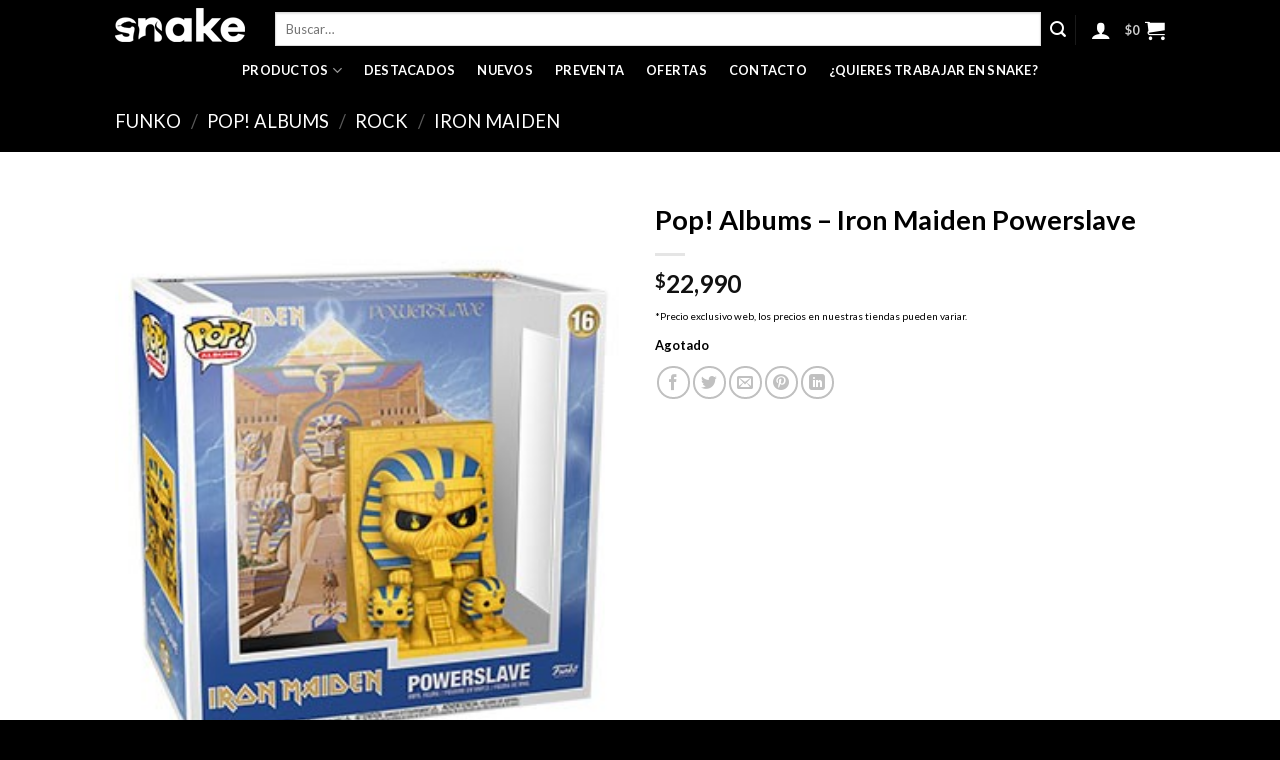

--- FILE ---
content_type: text/html; charset=UTF-8
request_url: https://snake.cl/producto/pop-albums-iron-maiden-pop-albums-iron-maiden-powerslave/
body_size: 27346
content:
<!DOCTYPE html>
<!--[if IE 9 ]> <html lang="es-CL" class="ie9 loading-site no-js"> <![endif]-->
<!--[if IE 8 ]> <html lang="es-CL" class="ie8 loading-site no-js"> <![endif]-->
<!--[if (gte IE 9)|!(IE)]><!--><html lang="es-CL" class="loading-site no-js"> <!--<![endif]-->
<head>
	<meta charset="UTF-8" />
	<link rel="profile" href="http://gmpg.org/xfn/11" />
	<link rel="pingback" href="https://snake.cl/xmlrpc.php" />

	<script>(function(html){html.className = html.className.replace(/\bno-js\b/,'js')})(document.documentElement);</script>
<meta name='robots' content='index, follow, max-image-preview:large, max-snippet:-1, max-video-preview:-1' />
	<style>img:is([sizes="auto" i], [sizes^="auto," i]) { contain-intrinsic-size: 3000px 1500px }</style>
	<meta name="viewport" content="width=device-width, initial-scale=1, maximum-scale=1" />
	<!-- This site is optimized with the Yoast SEO plugin v26.7 - https://yoast.com/wordpress/plugins/seo/ -->
	<title>Pop! Albums - Iron Maiden Powerslave - Snake.cl</title>
	<link rel="canonical" href="https://snake.cl/producto/pop-albums-iron-maiden-pop-albums-iron-maiden-powerslave/" />
	<meta property="og:locale" content="es_ES" />
	<meta property="og:type" content="article" />
	<meta property="og:title" content="Pop! Albums - Iron Maiden Powerslave - Snake.cl" />
	<meta property="og:url" content="https://snake.cl/producto/pop-albums-iron-maiden-pop-albums-iron-maiden-powerslave/" />
	<meta property="og:site_name" content="Snake.cl" />
	<meta property="article:modified_time" content="2023-09-01T13:08:16+00:00" />
	<meta property="og:image" content="http://snake.cl/wp-content/uploads/2022/06/MAIDEN1.jpg" />
	<meta property="og:image:width" content="300" />
	<meta property="og:image:height" content="371" />
	<meta property="og:image:type" content="image/jpeg" />
	<meta name="twitter:card" content="summary_large_image" />
	<script type="application/ld+json" class="yoast-schema-graph">{"@context":"https://schema.org","@graph":[{"@type":"WebPage","@id":"https://snake.cl/producto/pop-albums-iron-maiden-pop-albums-iron-maiden-powerslave/","url":"https://snake.cl/producto/pop-albums-iron-maiden-pop-albums-iron-maiden-powerslave/","name":"Pop! Albums - Iron Maiden Powerslave - Snake.cl","isPartOf":{"@id":"https://snake.cl/#website"},"primaryImageOfPage":{"@id":"https://snake.cl/producto/pop-albums-iron-maiden-pop-albums-iron-maiden-powerslave/#primaryimage"},"image":{"@id":"https://snake.cl/producto/pop-albums-iron-maiden-pop-albums-iron-maiden-powerslave/#primaryimage"},"thumbnailUrl":"https://snake.cl/wp-content/uploads/2022/06/MAIDEN1.jpg","datePublished":"2022-06-12T15:23:54+00:00","dateModified":"2023-09-01T13:08:16+00:00","breadcrumb":{"@id":"https://snake.cl/producto/pop-albums-iron-maiden-pop-albums-iron-maiden-powerslave/#breadcrumb"},"inLanguage":"es-CL","potentialAction":[{"@type":"ReadAction","target":["https://snake.cl/producto/pop-albums-iron-maiden-pop-albums-iron-maiden-powerslave/"]}]},{"@type":"ImageObject","inLanguage":"es-CL","@id":"https://snake.cl/producto/pop-albums-iron-maiden-pop-albums-iron-maiden-powerslave/#primaryimage","url":"https://snake.cl/wp-content/uploads/2022/06/MAIDEN1.jpg","contentUrl":"https://snake.cl/wp-content/uploads/2022/06/MAIDEN1.jpg","width":300,"height":371},{"@type":"BreadcrumbList","@id":"https://snake.cl/producto/pop-albums-iron-maiden-pop-albums-iron-maiden-powerslave/#breadcrumb","itemListElement":[{"@type":"ListItem","position":1,"name":"Home","item":"https://snake.cl/"},{"@type":"ListItem","position":2,"name":"Shop","item":"https://snake.cl/shop/"},{"@type":"ListItem","position":3,"name":"Pop! Albums &#8211; Iron Maiden Powerslave"}]},{"@type":"WebSite","@id":"https://snake.cl/#website","url":"https://snake.cl/","name":"Snake.cl","description":"","potentialAction":[{"@type":"SearchAction","target":{"@type":"EntryPoint","urlTemplate":"https://snake.cl/?s={search_term_string}"},"query-input":{"@type":"PropertyValueSpecification","valueRequired":true,"valueName":"search_term_string"}}],"inLanguage":"es-CL"}]}</script>
	<!-- / Yoast SEO plugin. -->


<link rel='dns-prefetch' href='//www.googletagmanager.com' />
<link rel='dns-prefetch' href='//fonts.googleapis.com' />
<link rel="alternate" type="application/rss+xml" title="Snake.cl &raquo; Feed" href="https://snake.cl/feed/" />
<link rel="alternate" type="application/rss+xml" title="Snake.cl &raquo; Feed de comentarios" href="https://snake.cl/comments/feed/" />
<script type="text/javascript">
/* <![CDATA[ */
window._wpemojiSettings = {"baseUrl":"https:\/\/s.w.org\/images\/core\/emoji\/16.0.1\/72x72\/","ext":".png","svgUrl":"https:\/\/s.w.org\/images\/core\/emoji\/16.0.1\/svg\/","svgExt":".svg","source":{"concatemoji":"https:\/\/snake.cl\/wp-includes\/js\/wp-emoji-release.min.js?ver=6.8.3"}};
/*! This file is auto-generated */
!function(s,n){var o,i,e;function c(e){try{var t={supportTests:e,timestamp:(new Date).valueOf()};sessionStorage.setItem(o,JSON.stringify(t))}catch(e){}}function p(e,t,n){e.clearRect(0,0,e.canvas.width,e.canvas.height),e.fillText(t,0,0);var t=new Uint32Array(e.getImageData(0,0,e.canvas.width,e.canvas.height).data),a=(e.clearRect(0,0,e.canvas.width,e.canvas.height),e.fillText(n,0,0),new Uint32Array(e.getImageData(0,0,e.canvas.width,e.canvas.height).data));return t.every(function(e,t){return e===a[t]})}function u(e,t){e.clearRect(0,0,e.canvas.width,e.canvas.height),e.fillText(t,0,0);for(var n=e.getImageData(16,16,1,1),a=0;a<n.data.length;a++)if(0!==n.data[a])return!1;return!0}function f(e,t,n,a){switch(t){case"flag":return n(e,"\ud83c\udff3\ufe0f\u200d\u26a7\ufe0f","\ud83c\udff3\ufe0f\u200b\u26a7\ufe0f")?!1:!n(e,"\ud83c\udde8\ud83c\uddf6","\ud83c\udde8\u200b\ud83c\uddf6")&&!n(e,"\ud83c\udff4\udb40\udc67\udb40\udc62\udb40\udc65\udb40\udc6e\udb40\udc67\udb40\udc7f","\ud83c\udff4\u200b\udb40\udc67\u200b\udb40\udc62\u200b\udb40\udc65\u200b\udb40\udc6e\u200b\udb40\udc67\u200b\udb40\udc7f");case"emoji":return!a(e,"\ud83e\udedf")}return!1}function g(e,t,n,a){var r="undefined"!=typeof WorkerGlobalScope&&self instanceof WorkerGlobalScope?new OffscreenCanvas(300,150):s.createElement("canvas"),o=r.getContext("2d",{willReadFrequently:!0}),i=(o.textBaseline="top",o.font="600 32px Arial",{});return e.forEach(function(e){i[e]=t(o,e,n,a)}),i}function t(e){var t=s.createElement("script");t.src=e,t.defer=!0,s.head.appendChild(t)}"undefined"!=typeof Promise&&(o="wpEmojiSettingsSupports",i=["flag","emoji"],n.supports={everything:!0,everythingExceptFlag:!0},e=new Promise(function(e){s.addEventListener("DOMContentLoaded",e,{once:!0})}),new Promise(function(t){var n=function(){try{var e=JSON.parse(sessionStorage.getItem(o));if("object"==typeof e&&"number"==typeof e.timestamp&&(new Date).valueOf()<e.timestamp+604800&&"object"==typeof e.supportTests)return e.supportTests}catch(e){}return null}();if(!n){if("undefined"!=typeof Worker&&"undefined"!=typeof OffscreenCanvas&&"undefined"!=typeof URL&&URL.createObjectURL&&"undefined"!=typeof Blob)try{var e="postMessage("+g.toString()+"("+[JSON.stringify(i),f.toString(),p.toString(),u.toString()].join(",")+"));",a=new Blob([e],{type:"text/javascript"}),r=new Worker(URL.createObjectURL(a),{name:"wpTestEmojiSupports"});return void(r.onmessage=function(e){c(n=e.data),r.terminate(),t(n)})}catch(e){}c(n=g(i,f,p,u))}t(n)}).then(function(e){for(var t in e)n.supports[t]=e[t],n.supports.everything=n.supports.everything&&n.supports[t],"flag"!==t&&(n.supports.everythingExceptFlag=n.supports.everythingExceptFlag&&n.supports[t]);n.supports.everythingExceptFlag=n.supports.everythingExceptFlag&&!n.supports.flag,n.DOMReady=!1,n.readyCallback=function(){n.DOMReady=!0}}).then(function(){return e}).then(function(){var e;n.supports.everything||(n.readyCallback(),(e=n.source||{}).concatemoji?t(e.concatemoji):e.wpemoji&&e.twemoji&&(t(e.twemoji),t(e.wpemoji)))}))}((window,document),window._wpemojiSettings);
/* ]]> */
</script>
<link rel='stylesheet' id='font-awesome-css' href='https://snake.cl/wp-content/plugins/woocommerce-ajax-filters/berocket/assets/css/font-awesome.min.css?ver=6.8.3' type='text/css' media='all' />
<link rel='stylesheet' id='berocket_aapf_widget-style-css' href='https://snake.cl/wp-content/plugins/woocommerce-ajax-filters/assets/frontend/css/fullmain.min.css?ver=3.1.9.6' type='text/css' media='all' />
<style id='wp-emoji-styles-inline-css' type='text/css'>

	img.wp-smiley, img.emoji {
		display: inline !important;
		border: none !important;
		box-shadow: none !important;
		height: 1em !important;
		width: 1em !important;
		margin: 0 0.07em !important;
		vertical-align: -0.1em !important;
		background: none !important;
		padding: 0 !important;
	}
</style>
<link rel='stylesheet' id='wp-block-library-css' href='https://snake.cl/wp-includes/css/dist/block-library/style.min.css?ver=6.8.3' type='text/css' media='all' />
<style id='classic-theme-styles-inline-css' type='text/css'>
/*! This file is auto-generated */
.wp-block-button__link{color:#fff;background-color:#32373c;border-radius:9999px;box-shadow:none;text-decoration:none;padding:calc(.667em + 2px) calc(1.333em + 2px);font-size:1.125em}.wp-block-file__button{background:#32373c;color:#fff;text-decoration:none}
</style>
<style id='global-styles-inline-css' type='text/css'>
:root{--wp--preset--aspect-ratio--square: 1;--wp--preset--aspect-ratio--4-3: 4/3;--wp--preset--aspect-ratio--3-4: 3/4;--wp--preset--aspect-ratio--3-2: 3/2;--wp--preset--aspect-ratio--2-3: 2/3;--wp--preset--aspect-ratio--16-9: 16/9;--wp--preset--aspect-ratio--9-16: 9/16;--wp--preset--color--black: #000000;--wp--preset--color--cyan-bluish-gray: #abb8c3;--wp--preset--color--white: #ffffff;--wp--preset--color--pale-pink: #f78da7;--wp--preset--color--vivid-red: #cf2e2e;--wp--preset--color--luminous-vivid-orange: #ff6900;--wp--preset--color--luminous-vivid-amber: #fcb900;--wp--preset--color--light-green-cyan: #7bdcb5;--wp--preset--color--vivid-green-cyan: #00d084;--wp--preset--color--pale-cyan-blue: #8ed1fc;--wp--preset--color--vivid-cyan-blue: #0693e3;--wp--preset--color--vivid-purple: #9b51e0;--wp--preset--gradient--vivid-cyan-blue-to-vivid-purple: linear-gradient(135deg,rgba(6,147,227,1) 0%,rgb(155,81,224) 100%);--wp--preset--gradient--light-green-cyan-to-vivid-green-cyan: linear-gradient(135deg,rgb(122,220,180) 0%,rgb(0,208,130) 100%);--wp--preset--gradient--luminous-vivid-amber-to-luminous-vivid-orange: linear-gradient(135deg,rgba(252,185,0,1) 0%,rgba(255,105,0,1) 100%);--wp--preset--gradient--luminous-vivid-orange-to-vivid-red: linear-gradient(135deg,rgba(255,105,0,1) 0%,rgb(207,46,46) 100%);--wp--preset--gradient--very-light-gray-to-cyan-bluish-gray: linear-gradient(135deg,rgb(238,238,238) 0%,rgb(169,184,195) 100%);--wp--preset--gradient--cool-to-warm-spectrum: linear-gradient(135deg,rgb(74,234,220) 0%,rgb(151,120,209) 20%,rgb(207,42,186) 40%,rgb(238,44,130) 60%,rgb(251,105,98) 80%,rgb(254,248,76) 100%);--wp--preset--gradient--blush-light-purple: linear-gradient(135deg,rgb(255,206,236) 0%,rgb(152,150,240) 100%);--wp--preset--gradient--blush-bordeaux: linear-gradient(135deg,rgb(254,205,165) 0%,rgb(254,45,45) 50%,rgb(107,0,62) 100%);--wp--preset--gradient--luminous-dusk: linear-gradient(135deg,rgb(255,203,112) 0%,rgb(199,81,192) 50%,rgb(65,88,208) 100%);--wp--preset--gradient--pale-ocean: linear-gradient(135deg,rgb(255,245,203) 0%,rgb(182,227,212) 50%,rgb(51,167,181) 100%);--wp--preset--gradient--electric-grass: linear-gradient(135deg,rgb(202,248,128) 0%,rgb(113,206,126) 100%);--wp--preset--gradient--midnight: linear-gradient(135deg,rgb(2,3,129) 0%,rgb(40,116,252) 100%);--wp--preset--font-size--small: 13px;--wp--preset--font-size--medium: 20px;--wp--preset--font-size--large: 36px;--wp--preset--font-size--x-large: 42px;--wp--preset--spacing--20: 0.44rem;--wp--preset--spacing--30: 0.67rem;--wp--preset--spacing--40: 1rem;--wp--preset--spacing--50: 1.5rem;--wp--preset--spacing--60: 2.25rem;--wp--preset--spacing--70: 3.38rem;--wp--preset--spacing--80: 5.06rem;--wp--preset--shadow--natural: 6px 6px 9px rgba(0, 0, 0, 0.2);--wp--preset--shadow--deep: 12px 12px 50px rgba(0, 0, 0, 0.4);--wp--preset--shadow--sharp: 6px 6px 0px rgba(0, 0, 0, 0.2);--wp--preset--shadow--outlined: 6px 6px 0px -3px rgba(255, 255, 255, 1), 6px 6px rgba(0, 0, 0, 1);--wp--preset--shadow--crisp: 6px 6px 0px rgba(0, 0, 0, 1);}:where(.is-layout-flex){gap: 0.5em;}:where(.is-layout-grid){gap: 0.5em;}body .is-layout-flex{display: flex;}.is-layout-flex{flex-wrap: wrap;align-items: center;}.is-layout-flex > :is(*, div){margin: 0;}body .is-layout-grid{display: grid;}.is-layout-grid > :is(*, div){margin: 0;}:where(.wp-block-columns.is-layout-flex){gap: 2em;}:where(.wp-block-columns.is-layout-grid){gap: 2em;}:where(.wp-block-post-template.is-layout-flex){gap: 1.25em;}:where(.wp-block-post-template.is-layout-grid){gap: 1.25em;}.has-black-color{color: var(--wp--preset--color--black) !important;}.has-cyan-bluish-gray-color{color: var(--wp--preset--color--cyan-bluish-gray) !important;}.has-white-color{color: var(--wp--preset--color--white) !important;}.has-pale-pink-color{color: var(--wp--preset--color--pale-pink) !important;}.has-vivid-red-color{color: var(--wp--preset--color--vivid-red) !important;}.has-luminous-vivid-orange-color{color: var(--wp--preset--color--luminous-vivid-orange) !important;}.has-luminous-vivid-amber-color{color: var(--wp--preset--color--luminous-vivid-amber) !important;}.has-light-green-cyan-color{color: var(--wp--preset--color--light-green-cyan) !important;}.has-vivid-green-cyan-color{color: var(--wp--preset--color--vivid-green-cyan) !important;}.has-pale-cyan-blue-color{color: var(--wp--preset--color--pale-cyan-blue) !important;}.has-vivid-cyan-blue-color{color: var(--wp--preset--color--vivid-cyan-blue) !important;}.has-vivid-purple-color{color: var(--wp--preset--color--vivid-purple) !important;}.has-black-background-color{background-color: var(--wp--preset--color--black) !important;}.has-cyan-bluish-gray-background-color{background-color: var(--wp--preset--color--cyan-bluish-gray) !important;}.has-white-background-color{background-color: var(--wp--preset--color--white) !important;}.has-pale-pink-background-color{background-color: var(--wp--preset--color--pale-pink) !important;}.has-vivid-red-background-color{background-color: var(--wp--preset--color--vivid-red) !important;}.has-luminous-vivid-orange-background-color{background-color: var(--wp--preset--color--luminous-vivid-orange) !important;}.has-luminous-vivid-amber-background-color{background-color: var(--wp--preset--color--luminous-vivid-amber) !important;}.has-light-green-cyan-background-color{background-color: var(--wp--preset--color--light-green-cyan) !important;}.has-vivid-green-cyan-background-color{background-color: var(--wp--preset--color--vivid-green-cyan) !important;}.has-pale-cyan-blue-background-color{background-color: var(--wp--preset--color--pale-cyan-blue) !important;}.has-vivid-cyan-blue-background-color{background-color: var(--wp--preset--color--vivid-cyan-blue) !important;}.has-vivid-purple-background-color{background-color: var(--wp--preset--color--vivid-purple) !important;}.has-black-border-color{border-color: var(--wp--preset--color--black) !important;}.has-cyan-bluish-gray-border-color{border-color: var(--wp--preset--color--cyan-bluish-gray) !important;}.has-white-border-color{border-color: var(--wp--preset--color--white) !important;}.has-pale-pink-border-color{border-color: var(--wp--preset--color--pale-pink) !important;}.has-vivid-red-border-color{border-color: var(--wp--preset--color--vivid-red) !important;}.has-luminous-vivid-orange-border-color{border-color: var(--wp--preset--color--luminous-vivid-orange) !important;}.has-luminous-vivid-amber-border-color{border-color: var(--wp--preset--color--luminous-vivid-amber) !important;}.has-light-green-cyan-border-color{border-color: var(--wp--preset--color--light-green-cyan) !important;}.has-vivid-green-cyan-border-color{border-color: var(--wp--preset--color--vivid-green-cyan) !important;}.has-pale-cyan-blue-border-color{border-color: var(--wp--preset--color--pale-cyan-blue) !important;}.has-vivid-cyan-blue-border-color{border-color: var(--wp--preset--color--vivid-cyan-blue) !important;}.has-vivid-purple-border-color{border-color: var(--wp--preset--color--vivid-purple) !important;}.has-vivid-cyan-blue-to-vivid-purple-gradient-background{background: var(--wp--preset--gradient--vivid-cyan-blue-to-vivid-purple) !important;}.has-light-green-cyan-to-vivid-green-cyan-gradient-background{background: var(--wp--preset--gradient--light-green-cyan-to-vivid-green-cyan) !important;}.has-luminous-vivid-amber-to-luminous-vivid-orange-gradient-background{background: var(--wp--preset--gradient--luminous-vivid-amber-to-luminous-vivid-orange) !important;}.has-luminous-vivid-orange-to-vivid-red-gradient-background{background: var(--wp--preset--gradient--luminous-vivid-orange-to-vivid-red) !important;}.has-very-light-gray-to-cyan-bluish-gray-gradient-background{background: var(--wp--preset--gradient--very-light-gray-to-cyan-bluish-gray) !important;}.has-cool-to-warm-spectrum-gradient-background{background: var(--wp--preset--gradient--cool-to-warm-spectrum) !important;}.has-blush-light-purple-gradient-background{background: var(--wp--preset--gradient--blush-light-purple) !important;}.has-blush-bordeaux-gradient-background{background: var(--wp--preset--gradient--blush-bordeaux) !important;}.has-luminous-dusk-gradient-background{background: var(--wp--preset--gradient--luminous-dusk) !important;}.has-pale-ocean-gradient-background{background: var(--wp--preset--gradient--pale-ocean) !important;}.has-electric-grass-gradient-background{background: var(--wp--preset--gradient--electric-grass) !important;}.has-midnight-gradient-background{background: var(--wp--preset--gradient--midnight) !important;}.has-small-font-size{font-size: var(--wp--preset--font-size--small) !important;}.has-medium-font-size{font-size: var(--wp--preset--font-size--medium) !important;}.has-large-font-size{font-size: var(--wp--preset--font-size--large) !important;}.has-x-large-font-size{font-size: var(--wp--preset--font-size--x-large) !important;}
:where(.wp-block-post-template.is-layout-flex){gap: 1.25em;}:where(.wp-block-post-template.is-layout-grid){gap: 1.25em;}
:where(.wp-block-columns.is-layout-flex){gap: 2em;}:where(.wp-block-columns.is-layout-grid){gap: 2em;}
:root :where(.wp-block-pullquote){font-size: 1.5em;line-height: 1.6;}
</style>
<link rel='stylesheet' id='contact-form-7-css' href='https://snake.cl/wp-content/plugins/contact-form-7/includes/css/styles.css?ver=6.1.4' type='text/css' media='all' />
<link rel='stylesheet' id='photoswipe-css' href='https://snake.cl/wp-content/plugins/woocommerce/assets/css/photoswipe/photoswipe.min.css?ver=10.4.3' type='text/css' media='all' />
<link rel='stylesheet' id='photoswipe-default-skin-css' href='https://snake.cl/wp-content/plugins/woocommerce/assets/css/photoswipe/default-skin/default-skin.min.css?ver=10.4.3' type='text/css' media='all' />
<style id='woocommerce-inline-inline-css' type='text/css'>
.woocommerce form .form-row .required { visibility: visible; }
</style>
<link rel='stylesheet' id='enviaPublicStylesheet-css' href='https://snake.cl/wp-content/plugins/shipping-system-live-rates-fulfillment-envia/public/css/envia-shipping-public.css?ver=1.5' type='text/css' media='' />
<link rel='stylesheet' id='flatsome-icons-css' href='https://snake.cl/wp-content/themes/flatsome/assets/css/fl-icons.css?ver=3.12' type='text/css' media='all' />
<link rel='stylesheet' id='flatsome-main-css' href='https://snake.cl/wp-content/themes/flatsome/assets/css/flatsome.css?ver=3.12.2' type='text/css' media='all' />
<link rel='stylesheet' id='flatsome-shop-css' href='https://snake.cl/wp-content/themes/flatsome/assets/css/flatsome-shop.css?ver=3.12.2' type='text/css' media='all' />
<link rel='stylesheet' id='flatsome-style-css' href='https://snake.cl/wp-content/themes/flatsome/style.css?ver=3.12.2' type='text/css' media='all' />
<link rel='stylesheet' id='flatsome-googlefonts-css' href='//fonts.googleapis.com/css?family=Lato%3Aregular%2C700%2Cregular%2Cregular%7C-apple-system%2C+BlinkMacSystemFont%2C+%22Segoe+UI%22%2C+Roboto%2C+Oxygen-Sans%2C+Ubuntu%2C+Cantarell%2C+%22Helvetica+Neue%22%2C+sans-serif%3Aregular%2Cregular&#038;display=swap&#038;ver=3.9' type='text/css' media='all' />
<script type="text/javascript" src="https://snake.cl/wp-includes/js/jquery/jquery.min.js?ver=3.7.1" id="jquery-core-js"></script>
<script type="text/javascript" src="https://snake.cl/wp-includes/js/jquery/jquery-migrate.min.js?ver=3.4.1" id="jquery-migrate-js"></script>
<script type="text/javascript" src="https://snake.cl/wp-content/plugins/square-thumbnails/public/js/square-thumbnails-public.js?ver=2.4.0" id="square-thumbnails-js"></script>
<script type="text/javascript" src="https://snake.cl/wp-content/plugins/woocommerce/assets/js/jquery-blockui/jquery.blockUI.min.js?ver=2.7.0-wc.10.4.3" id="wc-jquery-blockui-js" defer="defer" data-wp-strategy="defer"></script>
<script type="text/javascript" id="wc-add-to-cart-js-extra">
/* <![CDATA[ */
var wc_add_to_cart_params = {"ajax_url":"\/wp-admin\/admin-ajax.php","wc_ajax_url":"\/?wc-ajax=%%endpoint%%","i18n_view_cart":"Ver carrito","cart_url":"https:\/\/snake.cl\/cart\/","is_cart":"","cart_redirect_after_add":"no"};
/* ]]> */
</script>
<script type="text/javascript" src="https://snake.cl/wp-content/plugins/woocommerce/assets/js/frontend/add-to-cart.min.js?ver=10.4.3" id="wc-add-to-cart-js" defer="defer" data-wp-strategy="defer"></script>
<script type="text/javascript" src="https://snake.cl/wp-content/plugins/woocommerce/assets/js/photoswipe/photoswipe.min.js?ver=4.1.1-wc.10.4.3" id="wc-photoswipe-js" defer="defer" data-wp-strategy="defer"></script>
<script type="text/javascript" src="https://snake.cl/wp-content/plugins/woocommerce/assets/js/photoswipe/photoswipe-ui-default.min.js?ver=4.1.1-wc.10.4.3" id="wc-photoswipe-ui-default-js" defer="defer" data-wp-strategy="defer"></script>
<script type="text/javascript" id="wc-single-product-js-extra">
/* <![CDATA[ */
var wc_single_product_params = {"i18n_required_rating_text":"Por favor elige una puntuaci\u00f3n","i18n_rating_options":["1 de 5 estrellas","2 de 5 estrellas","3 de 5 estrellas","4 de 5 estrellas","5 de 5 estrellas"],"i18n_product_gallery_trigger_text":"Ver galer\u00eda de im\u00e1genes a pantalla completa","review_rating_required":"yes","flexslider":{"rtl":false,"animation":"slide","smoothHeight":true,"directionNav":false,"controlNav":"thumbnails","slideshow":false,"animationSpeed":500,"animationLoop":false,"allowOneSlide":false},"zoom_enabled":"","zoom_options":[],"photoswipe_enabled":"1","photoswipe_options":{"shareEl":false,"closeOnScroll":false,"history":false,"hideAnimationDuration":0,"showAnimationDuration":0},"flexslider_enabled":""};
/* ]]> */
</script>
<script type="text/javascript" src="https://snake.cl/wp-content/plugins/woocommerce/assets/js/frontend/single-product.min.js?ver=10.4.3" id="wc-single-product-js" defer="defer" data-wp-strategy="defer"></script>
<script type="text/javascript" src="https://snake.cl/wp-content/plugins/woocommerce/assets/js/js-cookie/js.cookie.min.js?ver=2.1.4-wc.10.4.3" id="wc-js-cookie-js" defer="defer" data-wp-strategy="defer"></script>
<script type="text/javascript" id="woocommerce-js-extra">
/* <![CDATA[ */
var woocommerce_params = {"ajax_url":"\/wp-admin\/admin-ajax.php","wc_ajax_url":"\/?wc-ajax=%%endpoint%%","i18n_password_show":"Mostrar contrase\u00f1a","i18n_password_hide":"Ocultar contrase\u00f1a"};
/* ]]> */
</script>
<script type="text/javascript" src="https://snake.cl/wp-content/plugins/woocommerce/assets/js/frontend/woocommerce.min.js?ver=10.4.3" id="woocommerce-js" defer="defer" data-wp-strategy="defer"></script>

<!-- Fragmento de código de la etiqueta de Google (gtag.js) agregada por Site Kit -->
<!-- Fragmento de código de Google Analytics agregado por Site Kit -->
<script type="text/javascript" src="https://www.googletagmanager.com/gtag/js?id=G-TGQ338HWT7" id="google_gtagjs-js" async></script>
<script type="text/javascript" id="google_gtagjs-js-after">
/* <![CDATA[ */
window.dataLayer = window.dataLayer || [];function gtag(){dataLayer.push(arguments);}
gtag("set","linker",{"domains":["snake.cl"]});
gtag("js", new Date());
gtag("set", "developer_id.dZTNiMT", true);
gtag("config", "G-TGQ338HWT7");
/* ]]> */
</script>
<link rel="https://api.w.org/" href="https://snake.cl/wp-json/" /><link rel="alternate" title="JSON" type="application/json" href="https://snake.cl/wp-json/wp/v2/product/11553" /><link rel="EditURI" type="application/rsd+xml" title="RSD" href="https://snake.cl/xmlrpc.php?rsd" />
<meta name="generator" content="WordPress 6.8.3" />
<meta name="generator" content="WooCommerce 10.4.3" />
<link rel='shortlink' href='https://snake.cl/?p=11553' />
<link rel="alternate" title="oEmbed (JSON)" type="application/json+oembed" href="https://snake.cl/wp-json/oembed/1.0/embed?url=https%3A%2F%2Fsnake.cl%2Fproducto%2Fpop-albums-iron-maiden-pop-albums-iron-maiden-powerslave%2F" />
<link rel="alternate" title="oEmbed (XML)" type="text/xml+oembed" href="https://snake.cl/wp-json/oembed/1.0/embed?url=https%3A%2F%2Fsnake.cl%2Fproducto%2Fpop-albums-iron-maiden-pop-albums-iron-maiden-powerslave%2F&#038;format=xml" />
<meta name="generator" content="Site Kit by Google 1.170.0" /><style>.bg{opacity: 0; transition: opacity 1s; -webkit-transition: opacity 1s;} .bg-loaded{opacity: 1;}</style><!--[if IE]><link rel="stylesheet" type="text/css" href="https://snake.cl/wp-content/themes/flatsome/assets/css/ie-fallback.css"><script src="//cdnjs.cloudflare.com/ajax/libs/html5shiv/3.6.1/html5shiv.js"></script><script>var head = document.getElementsByTagName('head')[0],style = document.createElement('style');style.type = 'text/css';style.styleSheet.cssText = ':before,:after{content:none !important';head.appendChild(style);setTimeout(function(){head.removeChild(style);}, 0);</script><script src="https://snake.cl/wp-content/themes/flatsome/assets/libs/ie-flexibility.js"></script><![endif]--><!-- Google tag (gtag.js) -->
<script async src="https://www.googletagmanager.com/gtag/js?id=G-VCDJWKWZGN">
</script>
<script>
  window.dataLayer = window.dataLayer || [];
  function gtag(){dataLayer.push(arguments);}
  gtag('js', new Date());

  gtag('config', 'G-VCDJWKWZGN');
</script>	<noscript><style>.woocommerce-product-gallery{ opacity: 1 !important; }</style></noscript>
	
<!-- Metaetiquetas de Google AdSense agregadas por Site Kit -->
<meta name="google-adsense-platform-account" content="ca-host-pub-2644536267352236">
<meta name="google-adsense-platform-domain" content="sitekit.withgoogle.com">
<!-- Acabar con las metaetiquetas de Google AdSense agregadas por Site Kit -->

<!-- Fragmento de código de Google Tag Manager agregado por Site Kit -->
<script type="text/javascript">
/* <![CDATA[ */

			( function( w, d, s, l, i ) {
				w[l] = w[l] || [];
				w[l].push( {'gtm.start': new Date().getTime(), event: 'gtm.js'} );
				var f = d.getElementsByTagName( s )[0],
					j = d.createElement( s ), dl = l != 'dataLayer' ? '&l=' + l : '';
				j.async = true;
				j.src = 'https://www.googletagmanager.com/gtm.js?id=' + i + dl;
				f.parentNode.insertBefore( j, f );
			} )( window, document, 'script', 'dataLayer', 'GTM-TTTXL84' );
			
/* ]]> */
</script>

<!-- Final del fragmento de código de Google Tag Manager agregado por Site Kit -->
<link rel="icon" href="https://snake.cl/wp-content/uploads/2020/06/cropped-favicon-32x32.png" sizes="32x32" />
<link rel="icon" href="https://snake.cl/wp-content/uploads/2020/06/cropped-favicon-192x192.png" sizes="192x192" />
<link rel="apple-touch-icon" href="https://snake.cl/wp-content/uploads/2020/06/cropped-favicon-180x180.png" />
<meta name="msapplication-TileImage" content="https://snake.cl/wp-content/uploads/2020/06/cropped-favicon-270x270.png" />
<style id="custom-css" type="text/css">:root {--primary-color: #000000;}.header-main{height: 50px}#logo img{max-height: 50px}#logo{width:130px;}.header-bottom{min-height: 10px}.header-top{min-height: 20px}.transparent .header-main{height: 30px}.transparent #logo img{max-height: 30px}.has-transparent + .page-title:first-of-type,.has-transparent + #main > .page-title,.has-transparent + #main > div > .page-title,.has-transparent + #main .page-header-wrapper:first-of-type .page-title{padding-top: 80px;}.header.show-on-scroll,.stuck .header-main{height:50px!important}.stuck #logo img{max-height: 50px!important}.search-form{ width: 100%;}.header-bg-color, .header-wrapper {background-color: #000000}.header-bottom {background-color: #000000}.header-wrapper:not(.stuck) .header-main .header-nav{margin-top: 8px }@media (max-width: 549px) {.header-main{height: 70px}#logo img{max-height: 70px}}.nav-dropdown-has-arrow li.has-dropdown:before{border-bottom-color: rgba(0,0,0,0);}.nav .nav-dropdown{border-color: rgba(0,0,0,0) }.nav-dropdown{font-size:100%}.nav-dropdown-has-arrow li.has-dropdown:after{border-bottom-color: #000000;}.nav .nav-dropdown{background-color: #000000}.header-top{background-color:rgba(94,94,94,0.42)!important;}/* Color */.accordion-title.active, .has-icon-bg .icon .icon-inner,.logo a, .primary.is-underline, .primary.is-link, .badge-outline .badge-inner, .nav-outline > li.active> a,.nav-outline >li.active > a, .cart-icon strong,[data-color='primary'], .is-outline.primary{color: #000000;}/* Color !important */[data-text-color="primary"]{color: #000000!important;}/* Background Color */[data-text-bg="primary"]{background-color: #000000;}/* Background */.scroll-to-bullets a,.featured-title, .label-new.menu-item > a:after, .nav-pagination > li > .current,.nav-pagination > li > span:hover,.nav-pagination > li > a:hover,.has-hover:hover .badge-outline .badge-inner,button[type="submit"], .button.wc-forward:not(.checkout):not(.checkout-button), .button.submit-button, .button.primary:not(.is-outline),.featured-table .title,.is-outline:hover, .has-icon:hover .icon-label,.nav-dropdown-bold .nav-column li > a:hover, .nav-dropdown.nav-dropdown-bold > li > a:hover, .nav-dropdown-bold.dark .nav-column li > a:hover, .nav-dropdown.nav-dropdown-bold.dark > li > a:hover, .is-outline:hover, .tagcloud a:hover,.grid-tools a, input[type='submit']:not(.is-form), .box-badge:hover .box-text, input.button.alt,.nav-box > li > a:hover,.nav-box > li.active > a,.nav-pills > li.active > a ,.current-dropdown .cart-icon strong, .cart-icon:hover strong, .nav-line-bottom > li > a:before, .nav-line-grow > li > a:before, .nav-line > li > a:before,.banner, .header-top, .slider-nav-circle .flickity-prev-next-button:hover svg, .slider-nav-circle .flickity-prev-next-button:hover .arrow, .primary.is-outline:hover, .button.primary:not(.is-outline), input[type='submit'].primary, input[type='submit'].primary, input[type='reset'].button, input[type='button'].primary, .badge-inner{background-color: #000000;}/* Border */.nav-vertical.nav-tabs > li.active > a,.scroll-to-bullets a.active,.nav-pagination > li > .current,.nav-pagination > li > span:hover,.nav-pagination > li > a:hover,.has-hover:hover .badge-outline .badge-inner,.accordion-title.active,.featured-table,.is-outline:hover, .tagcloud a:hover,blockquote, .has-border, .cart-icon strong:after,.cart-icon strong,.blockUI:before, .processing:before,.loading-spin, .slider-nav-circle .flickity-prev-next-button:hover svg, .slider-nav-circle .flickity-prev-next-button:hover .arrow, .primary.is-outline:hover{border-color: #000000}.nav-tabs > li.active > a{border-top-color: #000000}.widget_shopping_cart_content .blockUI.blockOverlay:before { border-left-color: #000000 }.woocommerce-checkout-review-order .blockUI.blockOverlay:before { border-left-color: #000000 }/* Fill */.slider .flickity-prev-next-button:hover svg,.slider .flickity-prev-next-button:hover .arrow{fill: #000000;}/* Background Color */[data-icon-label]:after, .secondary.is-underline:hover,.secondary.is-outline:hover,.icon-label,.button.secondary:not(.is-outline),.button.alt:not(.is-outline), .badge-inner.on-sale, .button.checkout, .single_add_to_cart_button, .current .breadcrumb-step{ background-color:#000000; }[data-text-bg="secondary"]{background-color: #000000;}/* Color */.secondary.is-underline,.secondary.is-link, .secondary.is-outline,.stars a.active, .star-rating:before, .woocommerce-page .star-rating:before,.star-rating span:before, .color-secondary{color: #000000}/* Color !important */[data-text-color="secondary"]{color: #000000!important;}/* Border */.secondary.is-outline:hover{border-color:#000000}body{font-size: 100%;}@media screen and (max-width: 549px){body{font-size: 100%;}}body{font-family:"Lato", sans-serif}body{font-weight: 0}body{color: #000000}.nav > li > a {font-family:"Lato", sans-serif;}.mobile-sidebar-levels-2 .nav > li > ul > li > a {font-family:"Lato", sans-serif;}.nav > li > a {font-weight: 0;}.mobile-sidebar-levels-2 .nav > li > ul > li > a {font-weight: 0;}h1,h2,h3,h4,h5,h6,.heading-font, .off-canvas-center .nav-sidebar.nav-vertical > li > a{font-family: "Lato", sans-serif;}h1,h2,h3,h4,h5,h6,.heading-font,.banner h1,.banner h2{font-weight: 700;}h1,h2,h3,h4,h5,h6,.heading-font{color: #000000;}.alt-font{font-family: "-apple-system, BlinkMacSystemFont, "Segoe UI", Roboto, Oxygen-Sans, Ubuntu, Cantarell, "Helvetica Neue", sans-serif", sans-serif;}.alt-font{font-weight: 0!important;}.header:not(.transparent) .header-nav.nav > li > a:hover,.header:not(.transparent) .header-nav.nav > li.active > a,.header:not(.transparent) .header-nav.nav > li.current > a,.header:not(.transparent) .header-nav.nav > li > a.active,.header:not(.transparent) .header-nav.nav > li > a.current{color: #ffffff;}.header-nav.nav-line-bottom > li > a:before,.header-nav.nav-line-grow > li > a:before,.header-nav.nav-line > li > a:before,.header-nav.nav-box > li > a:hover,.header-nav.nav-box > li.active > a,.header-nav.nav-pills > li > a:hover,.header-nav.nav-pills > li.active > a{color:#FFF!important;background-color: #ffffff;}.header:not(.transparent) .header-bottom-nav.nav > li > a{color: #ffffff;}.header:not(.transparent) .header-bottom-nav.nav > li > a:hover,.header:not(.transparent) .header-bottom-nav.nav > li.active > a,.header:not(.transparent) .header-bottom-nav.nav > li.current > a,.header:not(.transparent) .header-bottom-nav.nav > li > a.active,.header:not(.transparent) .header-bottom-nav.nav > li > a.current{color: #ffffff;}.header-bottom-nav.nav-line-bottom > li > a:before,.header-bottom-nav.nav-line-grow > li > a:before,.header-bottom-nav.nav-line > li > a:before,.header-bottom-nav.nav-box > li > a:hover,.header-bottom-nav.nav-box > li.active > a,.header-bottom-nav.nav-pills > li > a:hover,.header-bottom-nav.nav-pills > li.active > a{color:#FFF!important;background-color: #ffffff;}a{color: #000000;}.products.has-equal-box-heights .box-image {padding-top: 100%;}@media screen and (min-width: 550px){.products .box-vertical .box-image{min-width: 300px!important;width: 300px!important;}}.header-main .social-icons,.header-main .cart-icon strong,.header-main .menu-title,.header-main .header-button > .button.is-outline,.header-main .nav > li > a > i:not(.icon-angle-down){color: #ffffff!important;}.header-main .header-button > .button.is-outline,.header-main .cart-icon strong:after,.header-main .cart-icon strong{border-color: #ffffff!important;}.header-main .header-button > .button:not(.is-outline){background-color: #ffffff!important;}.header-main .current-dropdown .cart-icon strong,.header-main .header-button > .button:hover,.header-main .header-button > .button:hover i,.header-main .header-button > .button:hover span{color:#FFF!important;}.header-main .menu-title:hover,.header-main .social-icons a:hover,.header-main .header-button > .button.is-outline:hover,.header-main .nav > li > a:hover > i:not(.icon-angle-down){color: #ffffff!important;}.header-main .current-dropdown .cart-icon strong,.header-main .header-button > .button:hover{background-color: #ffffff!important;}.header-main .current-dropdown .cart-icon strong:after,.header-main .current-dropdown .cart-icon strong,.header-main .header-button > .button:hover{border-color: #ffffff!important;}.footer-2{background-color: #000000}.absolute-footer, html{background-color: #000000}button[name='update_cart'] { display: none; }/* Custom CSS */.d1{ width: 100%; padding: 10px; background-color: white; float: left;}.i1{ float: right; margin-right: 20px;}@media (min-width:600px) {.d2{font-size: 20px;}.d3{font-size: 50px;}.i1{ width: 102px; height: 102px;}} @media (max-width:600px) {.d2{font-size: 14px;}.d3{font-size: 20px;}.i1{ width: 42px; height: 42px;} }.d2{ float: left; width: 100%;}.d3{ float: left;}li.cat-item-1695 {display: none !important;}add_filter('woocommerce_order_button_text','custom_order_button_text',1);function custom_order_button_text($order_button_text) {$order_button_text = 'Complete Checkout';return $order_button_text;[featured_products per_page="99" orderby="date" paginate="true"]function wp_woocommerce_short_description_if_empty(){global $post;if (empty($post->post_excerpt)) {$post_excerpt = '<p class="default-short-desc">';$post_excerpt .= 'Your Custom Message Here.';$post_excerpt .= '</p>';echo $post_excerpt;}}add_action('woocommerce_single_product_summary', 'wp_woocommerce_short_description_if_empty', 21);.cart-collaterals .cart_totals table thead tr th {border: none !important;border-bottom: 1px solid #ececec !important;}.label-new.menu-item > a:after{content:"New";}.label-hot.menu-item > a:after{content:"Hot";}.label-sale.menu-item > a:after{content:"Sale";}.label-popular.menu-item > a:after{content:"Popular";}</style>		<style type="text/css" id="wp-custom-css">
			.c1{ width: 300px; font-size: 16px; margin: 0 auto; margin-bottom: 10px;}


td.product-total, .shop_table tfoot tr td, .cart_totals tbody tr td, .shop_table thead tr th:last-of-type, .shop_table tr td:last-of-type{
	text-align:left !important;
}
.page-id-1711 .shop_table .cart_item td{
	width:0px !important;
}
.shipping__list_item{
	display:inline-flex !important;
}
.shop_table thead th, .shop_table .order-total td, .shop_table .order-total th{
	border:none !important;
}
.shop_table .cart_item td{
	border:none !important;
}
.shop_table tfoot th{
		border:none !important;
}
td.product-total, .shop_table tfoot tr td, .cart_totals tbody tr td, .shop_table thead tr th:last-of-type, .shop_table tr td:last-of-type{
		border:none !important;
}

@media screen and (min-width:600px){.c1{margin-left: 50%;}}
#shipping_method_0_local_pickup15:checked + label[for=shipping_method_0_local_pickup15]::after {
    display: block;
    content: "Disponible en nuestra tienda 48hrs habiles despues de la compra. Paseo Las Palmas, Local 051, Providencia.";
	color: red;
	font-weight: 600;

.cart_totals table thead th {
    border: none !important;
    border-bottom: 1px solid #ececec !important;
}



		</style>
		</head>

<body class="wp-singular product-template-default single single-product postid-11553 wp-theme-flatsome theme-flatsome woocommerce woocommerce-page woocommerce-no-js lightbox nav-dropdown-has-arrow">

		<!-- Fragmento de código de Google Tag Manager (noscript) agregado por Site Kit -->
		<noscript>
			<iframe src="https://www.googletagmanager.com/ns.html?id=GTM-TTTXL84" height="0" width="0" style="display:none;visibility:hidden"></iframe>
		</noscript>
		<!-- Final del fragmento de código de Google Tag Manager (noscript) agregado por Site Kit -->
		
<a class="skip-link screen-reader-text" href="#main">Skip to content</a>

<div id="wrapper">

	
	<header id="header" class="header has-sticky sticky-fade">
		<div class="header-wrapper">
			<div id="masthead" class="header-main has-sticky-logo nav-dark">
      <div class="header-inner flex-row container logo-left medium-logo-center" role="navigation">

          <!-- Logo -->
          <div id="logo" class="flex-col logo">
            <!-- Header logo -->
<a href="https://snake.cl/" title="Snake.cl" rel="home">
    <img width="130" height="50" src="http://snake.cl/wp-content/uploads/2020/07/snake-logo-small.png" class="header-logo-sticky" alt="Snake.cl"/><img width="130" height="50" src="http://snake.cl/wp-content/uploads/2020/07/snake-logo-small.png" class="header_logo header-logo" alt="Snake.cl"/><img  width="130" height="50" src="http://snake.cl/wp-content/uploads/2020/07/snake-logo-small.png" class="header-logo-dark" alt="Snake.cl"/></a>
          </div>

          <!-- Mobile Left Elements -->
          <div class="flex-col show-for-medium flex-left">
            <ul class="mobile-nav nav nav-left ">
              <li class="nav-icon has-icon">
  		<a href="#" data-open="#main-menu" data-pos="left" data-bg="main-menu-overlay" data-color="dark" class="is-small" aria-label="Menu" aria-controls="main-menu" aria-expanded="false">
		
		  <i class="icon-menu" ></i>
		  		</a>
	</li>            </ul>
          </div>

          <!-- Left Elements -->
          <div class="flex-col hide-for-medium flex-left
            flex-grow">
            <ul class="header-nav header-nav-main nav nav-left  nav-uppercase" >
              <li class="header-search-form search-form html relative has-icon">
	<div class="header-search-form-wrapper">
		<div class="searchform-wrapper ux-search-box relative is-normal"><form role="search" method="get" class="searchform" action="https://snake.cl/">
	<div class="flex-row relative">
						<div class="flex-col flex-grow">
			<label class="screen-reader-text" for="woocommerce-product-search-field-0">Buscar por:</label>
			<input type="search" id="woocommerce-product-search-field-0" class="search-field mb-0" placeholder="Buscar&hellip;" value="" name="s" />
			<input type="hidden" name="post_type" value="product" />
					</div>
		<div class="flex-col">
			<button type="submit" value="Buscar" class="ux-search-submit submit-button secondary button icon mb-0">
				<i class="icon-search" ></i>			</button>
		</div>
	</div>
	<div class="live-search-results text-left z-top"></div>
</form>
</div>	</div>
</li>            </ul>
          </div>

          <!-- Right Elements -->
          <div class="flex-col hide-for-medium flex-right">
            <ul class="header-nav header-nav-main nav nav-right  nav-uppercase">
              <li class="header-divider"></li><li class="account-item has-icon
    "
>

<a href="https://snake.cl/my-account/"
    class="nav-top-link nav-top-not-logged-in is-small"
    data-open="#login-form-popup"  >
  <i class="icon-user" ></i>
</a>



</li>
<li class="cart-item has-icon has-dropdown">

<a href="https://snake.cl/cart/" title="Carrito" class="header-cart-link is-small">


<span class="header-cart-title">
          <span class="cart-price"><span class="woocommerce-Price-amount amount"><bdi><span class="woocommerce-Price-currencySymbol">&#36;</span>0</bdi></span></span>
  </span>

    <i class="icon-shopping-cart"
    data-icon-label="0">
  </i>
  </a>

 <ul class="nav-dropdown nav-dropdown-simple dark dropdown-uppercase">
    <li class="html widget_shopping_cart">
      <div class="widget_shopping_cart_content">
        

	<p class="woocommerce-mini-cart__empty-message">No hay productos en el carrito.</p>


      </div>
    </li>
     </ul>

</li>
            </ul>
          </div>

          <!-- Mobile Right Elements -->
          <div class="flex-col show-for-medium flex-right">
            <ul class="mobile-nav nav nav-right ">
              <li class="cart-item has-icon">

      <a href="https://snake.cl/cart/" class="header-cart-link off-canvas-toggle nav-top-link is-small" data-open="#cart-popup" data-class="off-canvas-cart" title="Carrito" data-pos="right">
  
    <i class="icon-shopping-cart"
    data-icon-label="0">
  </i>
  </a>


  <!-- Cart Sidebar Popup -->
  <div id="cart-popup" class="mfp-hide widget_shopping_cart">
  <div class="cart-popup-inner inner-padding">
      <div class="cart-popup-title text-center">
          <h4 class="uppercase">Carrito</h4>
          <div class="is-divider"></div>
      </div>
      <div class="widget_shopping_cart_content">
          

	<p class="woocommerce-mini-cart__empty-message">No hay productos en el carrito.</p>


      </div>
             <div class="cart-sidebar-content relative"></div>  </div>
  </div>

</li>
            </ul>
          </div>

      </div>
     
      </div><div id="wide-nav" class="header-bottom wide-nav nav-dark flex-has-center hide-for-medium">
    <div class="flex-row container">

            
                        <div class="flex-col hide-for-medium flex-center">
                <ul class="nav header-nav header-bottom-nav nav-center  nav-line-grow nav-spacing-large nav-uppercase">
                    <li id="menu-item-2604" class="menu-item menu-item-type-post_type menu-item-object-page menu-item-has-children current_page_parent menu-item-2604 has-dropdown"><a href="https://snake.cl/shop/" class="nav-top-link">PRODUCTOS<i class="icon-angle-down" ></i></a>
<ul class="sub-menu nav-dropdown nav-dropdown-simple dark dropdown-uppercase">
	<li id="menu-item-2623" class="menu-item menu-item-type-custom menu-item-object-custom menu-item-2623"><a href="http://snake.cl/categoria-producto/abysse-america/">ABYSEE AMERICA</a></li>
	<li id="menu-item-5313" class="menu-item menu-item-type-custom menu-item-object-custom menu-item-5313"><a href="http://snake.cl/categoria-producto/Cobi/">Cobi</a></li>
	<li id="menu-item-5149" class="menu-item menu-item-type-custom menu-item-object-custom menu-item-5149"><a href="http://snake.cl/categoria-producto/dark-horse/">Dark Horse</a></li>
	<li id="menu-item-2622" class="menu-item menu-item-type-custom menu-item-object-custom menu-item-2622"><a href="http://snake.cl/categoria-producto/diamond/">DIAMOND</a></li>
	<li id="menu-item-2621" class="menu-item menu-item-type-custom menu-item-object-custom menu-item-2621"><a href="http://snake.cl/categoria-producto/funko/">FUNKO</a></li>
	<li id="menu-item-2624" class="menu-item menu-item-type-custom menu-item-object-custom menu-item-2624"><a href="http://snake.cl/categoria-producto/hasbro/">HASBRO</a></li>
	<li id="menu-item-2625" class="menu-item menu-item-type-custom menu-item-object-custom menu-item-2625"><a href="http://snake.cl/categoria-producto/mcfarlane/">McFARLANE</a></li>
	<li id="menu-item-2626" class="menu-item menu-item-type-custom menu-item-object-custom menu-item-2626"><a href="http://snake.cl/categoria-producto/mezco/">MEZCO</a></li>
	<li id="menu-item-16462" class="menu-item menu-item-type-custom menu-item-object-custom menu-item-16462"><a href="https://snake.cl/categoria-producto/mighty-jaxx/">MIGHTY JAXX</a></li>
	<li id="menu-item-2627" class="menu-item menu-item-type-custom menu-item-object-custom menu-item-2627"><a href="http://snake.cl/categoria-producto/neca/">NECA</a></li>
	<li id="menu-item-2628" class="menu-item menu-item-type-custom menu-item-object-custom menu-item-2628"><a href="http://snake.cl/categoria-producto/toynami/">TOYNAMI</a></li>
	<li id="menu-item-2629" class="menu-item menu-item-type-custom menu-item-object-custom menu-item-2629"><a href="http://snake.cl/categoria-producto/trickortreat/">TRICK OR THREAT</a></li>
</ul>
</li>
<li id="menu-item-2630" class="menu-item menu-item-type-custom menu-item-object-custom menu-item-2630"><a href="http://snake.cl/destacados/" class="nav-top-link">DESTACADOS</a></li>
<li id="menu-item-2632" class="menu-item menu-item-type-custom menu-item-object-custom menu-item-2632"><a href="http://snake.cl/shop/?orderby=modified-desc" class="nav-top-link">NUEVOS</a></li>
<li id="menu-item-2633" class="menu-item menu-item-type-custom menu-item-object-custom menu-item-2633"><a href="http://snake.cl/etiqueta-producto/preventa/" class="nav-top-link">PREVENTA</a></li>
<li id="menu-item-12441" class="menu-item menu-item-type-post_type menu-item-object-page menu-item-12441"><a href="https://snake.cl/ofertas/" class="nav-top-link">OFERTAS</a></li>
<li id="menu-item-4990" class="menu-item menu-item-type-post_type menu-item-object-page menu-item-4990"><a href="https://snake.cl/contacto/" class="nav-top-link">Contacto</a></li>
<li id="menu-item-11631" class="menu-item menu-item-type-post_type menu-item-object-page menu-item-11631"><a href="https://snake.cl/quieres-trabajar-en-snake/" class="nav-top-link">¿Quieres trabajar en SNAKE?</a></li>
                </ul>
            </div>
            
            
            
    </div>
</div>

<div class="header-bg-container fill"><div class="header-bg-image fill"></div><div class="header-bg-color fill"></div></div>		</div>
	</header>

	<div class="shop-page-title product-page-title dark  page-title featured-title ">
	
	<div class="page-title-bg fill">
		<div class="title-bg fill bg-fill" data-parallax-fade="true" data-parallax="-2" data-parallax-background data-parallax-container=".page-title"></div>
		<div class="title-overlay fill"></div>
	</div>
	
	<div class="page-title-inner flex-row  medium-flex-wrap container">
	  <div class="flex-col flex-grow medium-text-center">
	  		<div class="is-large">
	<nav class="woocommerce-breadcrumb breadcrumbs uppercase"><a href="https://snake.cl/categoria-producto/funko/">Funko</a> <span class="divider">&#47;</span> <a href="https://snake.cl/categoria-producto/funko/pop-albums/">Pop! Albums</a> <span class="divider">&#47;</span> <a href="https://snake.cl/categoria-producto/funko/pop-albums/rock-pop-albums/">Rock</a> <span class="divider">&#47;</span> <a href="https://snake.cl/categoria-producto/funko/pop-albums/rock-pop-albums/iron-maiden-rock-pop-albums/">Iron Maiden</a></nav></div>
	  </div>
	  
	   <div class="flex-col nav-right medium-text-center">
		   	<ul class="next-prev-thumbs is-small "></ul>	   </div>
	</div>
</div>

	<main id="main" class="">

	<div class="shop-container">
		
			<div class="container">
	<div class="woocommerce-notices-wrapper"></div></div>
<div id="product-11553" class="product type-product post-11553 status-publish first outofstock product_cat-iron-maiden-rock-pop-albums has-post-thumbnail featured shipping-taxable purchasable product-type-simple">
	<div class="product-container">
  <div class="product-main">
    <div class="row content-row mb-0">

    	<div class="product-gallery large-6 col">
    	
<div class="product-images relative mb-half has-hover woocommerce-product-gallery woocommerce-product-gallery--with-images woocommerce-product-gallery--columns-4 images" data-columns="4">

  <div class="badge-container is-larger absolute left top z-1">
</div>
  <div class="image-tools absolute top show-on-hover right z-3">
      </div>

  <figure class="woocommerce-product-gallery__wrapper product-gallery-slider slider slider-nav-small mb-half"
        data-flickity-options='{
                "cellAlign": "center",
                "wrapAround": true,
                "autoPlay": false,
                "prevNextButtons":true,
                "adaptiveHeight": true,
                "imagesLoaded": true,
                "lazyLoad": 1,
                "dragThreshold" : 15,
                "pageDots": false,
                "rightToLeft": false       }'>
    <div data-thumb="https://snake.cl/wp-content/uploads/2022/06/MAIDEN1-100x100.jpg" class="woocommerce-product-gallery__image slide first"><a href="https://snake.cl/wp-content/uploads/2022/06/MAIDEN1.jpg"><img width="300" height="371" src="https://snake.cl/wp-content/uploads/2022/06/MAIDEN1.jpg" class="wp-post-image skip-lazy" alt="" title="MAIDEN1" data-caption="" data-src="https://snake.cl/wp-content/uploads/2022/06/MAIDEN1.jpg" data-large_image="https://snake.cl/wp-content/uploads/2022/06/MAIDEN1.jpg" data-large_image_width="300" data-large_image_height="371" decoding="async" fetchpriority="high" /></a></div><div data-thumb="https://snake.cl/wp-content/uploads/2022/06/MAIDEN2-100x100.jpg" class="woocommerce-product-gallery__image slide"><a href="https://snake.cl/wp-content/uploads/2022/06/MAIDEN2.jpg"><img width="300" height="371" src="https://snake.cl/wp-content/uploads/2022/06/MAIDEN2.jpg" class="skip-lazy" alt="" title="MAIDEN2" data-caption="" data-src="https://snake.cl/wp-content/uploads/2022/06/MAIDEN2.jpg" data-large_image="https://snake.cl/wp-content/uploads/2022/06/MAIDEN2.jpg" data-large_image_width="300" data-large_image_height="371" decoding="async" /></a></div>  </figure>

  <div class="image-tools absolute bottom left z-3">
        <a href="#product-zoom" class="zoom-button button is-outline circle icon tooltip hide-for-small" title="Zoom">
      <i class="icon-expand" ></i>    </a>
   </div>
</div>

	<div class="product-thumbnails thumbnails slider-no-arrows slider row row-small row-slider slider-nav-small small-columns-4"
		data-flickity-options='{
			"cellAlign": "left",
			"wrapAround": false,
			"autoPlay": false,
			"prevNextButtons": true,
			"asNavFor": ".product-gallery-slider",
			"percentPosition": true,
			"imagesLoaded": true,
			"pageDots": false,
			"rightToLeft": false,
			"contain": true
		}'>
					<div class="col is-nav-selected first">
				<a>
					<img src="https://snake.cl/wp-content/uploads/2022/06/MAIDEN1-300x300.jpg" alt="" width="300" height="300" class="attachment-woocommerce_thumbnail" />				</a>
			</div>
			<div class="col"><a><img src="https://snake.cl/wp-content/uploads/2022/06/MAIDEN2-300x300.jpg" alt="" width="300" height="300"  class="attachment-woocommerce_thumbnail" /></a></div>	</div>
	    	</div>

    	<div class="product-info summary col-fit col entry-summary product-summary form-minimal">

    		<h1 class="product-title product_title entry-title">
	Pop! Albums &#8211; Iron Maiden Powerslave</h1>

	<div class="is-divider small"></div>
<div class="price-wrapper">
	<p class="price product-page-price price-not-in-stock">
  <span class="woocommerce-Price-amount amount"><bdi><span class="woocommerce-Price-currencySymbol">&#36;</span>22,990</bdi></span></p>
</div>
 <p class="default-short-desc"; style = "font-size:10px" >*Precio exclusivo web, los precios en nuestras tiendas pueden variar.</p><p class="stock out-of-stock">Agotado</p>
<div class="social-icons share-icons share-row relative" ><a href="whatsapp://send?text=Pop%21%20Albums%20%26%238211%3B%20Iron%20Maiden%20Powerslave - https://snake.cl/producto/pop-albums-iron-maiden-pop-albums-iron-maiden-powerslave/" data-action="share/whatsapp/share" class="icon button circle is-outline tooltip whatsapp show-for-medium" title="Share on WhatsApp"><i class="icon-whatsapp"></i></a><a href="//www.facebook.com/sharer.php?u=https://snake.cl/producto/pop-albums-iron-maiden-pop-albums-iron-maiden-powerslave/" data-label="Facebook" onclick="window.open(this.href,this.title,'width=500,height=500,top=300px,left=300px');  return false;" rel="noopener noreferrer nofollow" target="_blank" class="icon button circle is-outline tooltip facebook" title="Share on Facebook"><i class="icon-facebook" ></i></a><a href="//twitter.com/share?url=https://snake.cl/producto/pop-albums-iron-maiden-pop-albums-iron-maiden-powerslave/" onclick="window.open(this.href,this.title,'width=500,height=500,top=300px,left=300px');  return false;" rel="noopener noreferrer nofollow" target="_blank" class="icon button circle is-outline tooltip twitter" title="Share on Twitter"><i class="icon-twitter" ></i></a><a href="mailto:enteryour@addresshere.com?subject=Pop%21%20Albums%20%26%238211%3B%20Iron%20Maiden%20Powerslave&amp;body=Check%20this%20out:%20https://snake.cl/producto/pop-albums-iron-maiden-pop-albums-iron-maiden-powerslave/" rel="nofollow" class="icon button circle is-outline tooltip email" title="Email to a Friend"><i class="icon-envelop" ></i></a><a href="//pinterest.com/pin/create/button/?url=https://snake.cl/producto/pop-albums-iron-maiden-pop-albums-iron-maiden-powerslave/&amp;media=https://snake.cl/wp-content/uploads/2022/06/MAIDEN1-1400x800.jpg&amp;description=Pop%21%20Albums%20%26%238211%3B%20Iron%20Maiden%20Powerslave" onclick="window.open(this.href,this.title,'width=500,height=500,top=300px,left=300px');  return false;" rel="noopener noreferrer nofollow" target="_blank" class="icon button circle is-outline tooltip pinterest" title="Pin on Pinterest"><i class="icon-pinterest" ></i></a><a href="//www.linkedin.com/shareArticle?mini=true&url=https://snake.cl/producto/pop-albums-iron-maiden-pop-albums-iron-maiden-powerslave/&title=Pop%21%20Albums%20%26%238211%3B%20Iron%20Maiden%20Powerslave" onclick="window.open(this.href,this.title,'width=500,height=500,top=300px,left=300px');  return false;"  rel="noopener noreferrer nofollow" target="_blank" class="icon button circle is-outline tooltip linkedin" title="Share on LinkedIn"><i class="icon-linkedin" ></i></a></div>
    	</div>

    	<div id="product-sidebar" class="mfp-hide">
    		<div class="sidebar-inner">
    			<aside id="woocommerce_product_categories-23" class="widget woocommerce widget_product_categories"><ul class="product-categories"><li class="cat-item cat-item-1847"><a href="https://snake.cl/categoria-producto/abysse-america/">Abysse America</a> <span class="count">(1)</span></li>
<li class="cat-item cat-item-2483"><a href="https://snake.cl/categoria-producto/cobi/">Cobi</a> <span class="count">(19)</span></li>
<li class="cat-item cat-item-2445"><a href="https://snake.cl/categoria-producto/dark-horse/">Dark Horse</a> <span class="count">(1)</span></li>
<li class="cat-item cat-item-1702"><a href="https://snake.cl/categoria-producto/diamond/">Diamond</a> <span class="count">(4)</span></li>
<li class="cat-item cat-item-1696 cat-parent current-cat-parent"><a href="https://snake.cl/categoria-producto/funko/">Funko</a> <span class="count">(669)</span><ul class='children'>
<li class="cat-item cat-item-2865"><a href="https://snake.cl/categoria-producto/funko/2-pack/">2-Pack</a> <span class="count">(1)</span></li>
<li class="cat-item cat-item-3411"><a href="https://snake.cl/categoria-producto/funko/3-pack/">3-Pack</a> <span class="count">(1)</span></li>
<li class="cat-item cat-item-2342"><a href="https://snake.cl/categoria-producto/funko/action-figure/">Action Figure</a> <span class="count">(1)</span></li>
<li class="cat-item cat-item-3150"><a href="https://snake.cl/categoria-producto/funko/backpack/">backpack</a> <span class="count">(1)</span></li>
<li class="cat-item cat-item-2348"><a href="https://snake.cl/categoria-producto/funko/box-set/">Box Set</a> <span class="count">(1)</span></li>
<li class="cat-item cat-item-1712"><a href="https://snake.cl/categoria-producto/funko/movie-moments/">Movie Moments</a> <span class="count">(1)</span></li>
<li class="cat-item cat-item-3143"><a href="https://snake.cl/categoria-producto/funko/mystery-minis/">Mystery Minis</a> <span class="count">(1)</span></li>
<li class="cat-item cat-item-2351"><a href="https://snake.cl/categoria-producto/funko/plush/">Plush</a> <span class="count">(2)</span></li>
<li class="cat-item cat-item-1715"><a href="https://snake.cl/categoria-producto/funko/pop/">Pop!</a> <span class="count">(578)</span></li>
<li class="cat-item cat-item-3179"><a href="https://snake.cl/categoria-producto/funko/pop-tee/">Pop! &amp; TEE</a> <span class="count">(7)</span></li>
<li class="cat-item cat-item-2704 cat-parent current-cat-parent"><a href="https://snake.cl/categoria-producto/funko/pop-albums/">Pop! Albums</a> <span class="count">(1)</span>	<ul class='children'>
<li class="cat-item cat-item-2705 cat-parent current-cat-parent"><a href="https://snake.cl/categoria-producto/funko/pop-albums/rock-pop-albums/">Rock</a> <span class="count">(1)</span>		<ul class='children'>
<li class="cat-item cat-item-2706"><a href="https://snake.cl/categoria-producto/funko/pop-albums/rock-pop-albums/black-sabbath/">Black Sabbath</a> <span class="count">(1)</span></li>
<li class="cat-item cat-item-3140 current-cat"><a href="https://snake.cl/categoria-producto/funko/pop-albums/rock-pop-albums/iron-maiden-rock-pop-albums/">Iron Maiden</a> <span class="count">(1)</span></li>
<li class="cat-item cat-item-3224"><a href="https://snake.cl/categoria-producto/funko/pop-albums/rock-pop-albums/linkin-park/">Linkin Park</a> <span class="count">(1)</span></li>
<li class="cat-item cat-item-3423"><a href="https://snake.cl/categoria-producto/funko/pop-albums/rock-pop-albums/megadeath-rock-pop-albums/">Megadeath</a> <span class="count">(1)</span></li>
		</ul>
</li>
<li class="cat-item cat-item-3318"><a href="https://snake.cl/categoria-producto/funko/pop-albums/rocks-pop-albums/">Rocks</a> <span class="count">(1)</span></li>
	</ul>
</li>
<li class="cat-item cat-item-1756"><a href="https://snake.cl/categoria-producto/funko/pop-deluxe/">Pop! Deluxe</a> <span class="count">(13)</span></li>
<li class="cat-item cat-item-3242"><a href="https://snake.cl/categoria-producto/funko/pop-keychain/">Pop! Keychain</a> <span class="count">(8)</span></li>
<li class="cat-item cat-item-2395"><a href="https://snake.cl/categoria-producto/funko/pop-keychain-llavero/">Pop! Keychain Llavero</a> <span class="count">(22)</span></li>
<li class="cat-item cat-item-3038"><a href="https://snake.cl/categoria-producto/funko/pop-moment/">Pop! Moment</a> <span class="count">(7)</span></li>
<li class="cat-item cat-item-3226"><a href="https://snake.cl/categoria-producto/funko/pop-poster/">Pop! Poster</a> <span class="count">(1)</span></li>
<li class="cat-item cat-item-2642"><a href="https://snake.cl/categoria-producto/funko/pop-ride/">Pop! Ride</a> <span class="count">(1)</span></li>
<li class="cat-item cat-item-1761"><a href="https://snake.cl/categoria-producto/funko/pop-rides/">Pop! Rides</a> <span class="count">(4)</span></li>
<li class="cat-item cat-item-1769"><a href="https://snake.cl/categoria-producto/funko/pop-super-sized-10/">Pop! Super Sized 10"</a> <span class="count">(2)</span></li>
<li class="cat-item cat-item-2629"><a href="https://snake.cl/categoria-producto/funko/pop-super-sized-18/">Pop! Super Sized 18"</a> <span class="count">(1)</span></li>
<li class="cat-item cat-item-1772"><a href="https://snake.cl/categoria-producto/funko/pop-super-sized-6/">Pop! Super Sized 6"</a> <span class="count">(2)</span></li>
<li class="cat-item cat-item-2196"><a href="https://snake.cl/categoria-producto/funko/pop-town/">Pop! Town</a> <span class="count">(2)</span></li>
<li class="cat-item cat-item-3005"><a href="https://snake.cl/categoria-producto/funko/pop-train/">Pop! Train</a> <span class="count">(4)</span></li>
<li class="cat-item cat-item-3176"><a href="https://snake.cl/categoria-producto/funko/pop-vinyl-cover/">Pop! Vinyl Cover</a> <span class="count">(1)</span></li>
<li class="cat-item cat-item-2365"><a href="https://snake.cl/categoria-producto/funko/rock-candy/">Rock Candy</a> <span class="count">(4)</span></li>
<li class="cat-item cat-item-3123"><a href="https://snake.cl/categoria-producto/funko/t-shirt/">T-Shirt</a> <span class="count">(16)</span></li>
<li class="cat-item cat-item-2374"><a href="https://snake.cl/categoria-producto/funko/vynl-2pk/">VYNL 2Pk</a> <span class="count">(1)</span></li>
</ul>
</li>
<li class="cat-item cat-item-1698"><a href="https://snake.cl/categoria-producto/hasbro/">Hasbro</a> <span class="count">(6)</span></li>
<li class="cat-item cat-item-1704"><a href="https://snake.cl/categoria-producto/mcfarlane/">McFarlane</a> <span class="count">(1)</span></li>
<li class="cat-item cat-item-1701"><a href="https://snake.cl/categoria-producto/mezco/">Mezco</a> <span class="count">(1)</span></li>
<li class="cat-item cat-item-3437"><a href="https://snake.cl/categoria-producto/mighty-jaxx/">Mighty Jaxx</a> <span class="count">(9)</span></li>
<li class="cat-item cat-item-1700"><a href="https://snake.cl/categoria-producto/neca/">Neca</a> <span class="count">(4)</span></li>
<li class="cat-item cat-item-2564"><a href="https://snake.cl/categoria-producto/nintendo-switch/">Nintendo Switch</a> <span class="count">(1)</span></li>
<li class="cat-item cat-item-2523"><a href="https://snake.cl/categoria-producto/ps4/">PS4</a> <span class="count">(2)</span></li>
<li class="cat-item cat-item-2532"><a href="https://snake.cl/categoria-producto/sony/">SONY</a> <span class="count">(1)</span></li>
<li class="cat-item cat-item-1703"><a href="https://snake.cl/categoria-producto/toynami/">Toynami</a> <span class="count">(14)</span></li>
<li class="cat-item cat-item-1706"><a href="https://snake.cl/categoria-producto/trickortreat/">Trick or Treat</a> <span class="count">(23)</span></li>
</ul></aside>    		</div>
    	</div>

    </div>
  </div>

  <div class="product-footer">
  	<div class="container">
    		
	<div class="woocommerce-tabs wc-tabs-wrapper container tabbed-content">
		<ul class="tabs wc-tabs product-tabs small-nav-collapse nav nav-uppercase nav-line nav-left" role="tablist">
							<li class="additional_information_tab active" id="tab-title-additional_information" role="tab" aria-controls="tab-additional_information">
					<a href="#tab-additional_information">
						Información adicional					</a>
				</li>
									</ul>
		<div class="tab-panels">
							<div class="woocommerce-Tabs-panel woocommerce-Tabs-panel--additional_information panel entry-content active" id="tab-additional_information" role="tabpanel" aria-labelledby="tab-title-additional_information">
										

<table class="woocommerce-product-attributes shop_attributes" aria-label="Detalles del producto">
			<tr class="woocommerce-product-attributes-item woocommerce-product-attributes-item--weight">
			<th class="woocommerce-product-attributes-item__label" scope="row">Peso</th>
			<td class="woocommerce-product-attributes-item__value">0.3 kg</td>
		</tr>
			<tr class="woocommerce-product-attributes-item woocommerce-product-attributes-item--dimensions">
			<th class="woocommerce-product-attributes-item__label" scope="row">Dimensiones</th>
			<td class="woocommerce-product-attributes-item__value">16.5 &times; 12 &times; 9.5 cm</td>
		</tr>
			<tr class="woocommerce-product-attributes-item woocommerce-product-attributes-item--attribute_pa_marca">
			<th class="woocommerce-product-attributes-item__label" scope="row">Marca</th>
			<td class="woocommerce-product-attributes-item__value"><p><a href="https://snake.cl/marca/funko/" rel="tag">Funko</a></p>
</td>
		</tr>
			<tr class="woocommerce-product-attributes-item woocommerce-product-attributes-item--attribute_pa_categoria">
			<th class="woocommerce-product-attributes-item__label" scope="row">Categoria</th>
			<td class="woocommerce-product-attributes-item__value"><p><a href="https://snake.cl/categoria/pop-albums/" rel="tag">Pop! Albums</a></p>
</td>
		</tr>
			<tr class="woocommerce-product-attributes-item woocommerce-product-attributes-item--attribute_pa_sub-categoria">
			<th class="woocommerce-product-attributes-item__label" scope="row">Sub-Categoria</th>
			<td class="woocommerce-product-attributes-item__value"><p><a href="https://snake.cl/sub-categoria/rock/" rel="tag">Rock</a></p>
</td>
		</tr>
			<tr class="woocommerce-product-attributes-item woocommerce-product-attributes-item--attribute_pa_serie">
			<th class="woocommerce-product-attributes-item__label" scope="row">Serie</th>
			<td class="woocommerce-product-attributes-item__value"><p><a href="https://snake.cl/serie/iron-maiden/" rel="tag">Iron Maiden</a></p>
</td>
		</tr>
	</table>
				</div>
							
					</div>
	</div>

    </div>
  </div>
</div>
</div>

		
	</div><!-- shop container -->

</main>

<footer id="footer" class="footer-wrapper">

	
<!-- FOOTER 1 -->
<div class="footer-widgets footer footer-1">
		<div class="row large-columns-3 mb-0">
	   		<div id="woocommerce_products-19" class="col pb-0 widget woocommerce widget_products"><span class="widget-title">NUEVOS PRODUCTOS</span><div class="is-divider small"></div><ul class="product_list_widget"><li>
	
	<a href="https://snake.cl/producto/pop-harry-potter-ginny-weasley/">
		<img width="100" height="100" src="https://snake.cl/wp-content/uploads/2026/01/ginny1-100x100-sqt.jpg" class="attachment-woocommerce_gallery_thumbnail size-woocommerce_gallery_thumbnail" alt="Pop! Harry Potter - Ginny Weasley" decoding="async" loading="lazy" srcset="https://snake.cl/wp-content/uploads/2026/01/ginny1-100x100-sqt.jpg 100w, https://snake.cl/wp-content/uploads/2026/01/ginny1-296x400-sqt.jpg 400w, https://snake.cl/wp-content/uploads/2026/01/ginny1-592x800-sqt.jpg 800w, https://snake.cl/wp-content/uploads/2026/01/ginny1-280x280-sqt.jpg 280w, https://snake.cl/wp-content/uploads/2026/01/ginny1-768x1038-sqt.jpg 1038w, https://snake.cl/wp-content/uploads/2026/01/ginny1-300x300-sqt.jpg 300w, https://snake.cl/wp-content/uploads/2026/01/ginny1-600x811-sqt.jpg 600w, https://snake.cl/wp-content/uploads/2026/01/ginny1-sqt.jpg 1536w, https://snake.cl/wp-content/uploads/2026/01/ginny1-sqt.jpg 2048w" sizes="auto, (max-width: 100px) 100vw, 100px" />		<span class="product-title">Pop! Harry Potter - Ginny Weasley</span>
	</a>

				
	<span class="woocommerce-Price-amount amount"><bdi><span class="woocommerce-Price-currencySymbol">&#36;</span>14,990</bdi></span>
	</li>
<li>
	
	<a href="https://snake.cl/producto/pop-rick-morty-morty-113/">
		<img width="100" height="100" src="https://snake.cl/wp-content/uploads/2026/01/morty1-100x100-sqt.jpg" class="attachment-woocommerce_gallery_thumbnail size-woocommerce_gallery_thumbnail" alt="Pop! Rick &amp; Morty - Morty #113" decoding="async" loading="lazy" srcset="https://snake.cl/wp-content/uploads/2026/01/morty1-100x100-sqt.jpg 100w, https://snake.cl/wp-content/uploads/2026/01/morty1-305x400-sqt.jpg 400w, https://snake.cl/wp-content/uploads/2026/01/morty1-610x800-sqt.jpg 800w, https://snake.cl/wp-content/uploads/2026/01/morty1-280x280-sqt.jpg 280w, https://snake.cl/wp-content/uploads/2026/01/morty1-300x300-sqt.jpg 300w, https://snake.cl/wp-content/uploads/2026/01/morty1-600x787-sqt.jpg 600w, https://snake.cl/wp-content/uploads/2026/01/morty1-sqt.jpg 1536w, https://snake.cl/wp-content/uploads/2026/01/morty1-sqt.jpg 2048w, https://snake.cl/wp-content/uploads/2026/01/morty1-sqt.jpg 768w" sizes="auto, (max-width: 100px) 100vw, 100px" />		<span class="product-title">Pop! Rick &amp; Morty - Morty #113</span>
	</a>

				
	<span class="woocommerce-Price-amount amount"><bdi><span class="woocommerce-Price-currencySymbol">&#36;</span>16,990</bdi></span>
	</li>
<li>
	
	<a href="https://snake.cl/producto/pop-basketball-unc-michael-jordan-away-jersey-74/">
		<img width="100" height="100" src="https://snake.cl/wp-content/uploads/2026/01/jordan1-100x100-sqt.jpg" class="attachment-woocommerce_gallery_thumbnail size-woocommerce_gallery_thumbnail" alt="Pop! Basketball - UNC - Michael Jordan (Away Jersey) #74" decoding="async" loading="lazy" srcset="https://snake.cl/wp-content/uploads/2026/01/jordan1-100x100-sqt.jpg 100w, https://snake.cl/wp-content/uploads/2026/01/jordan1-306x400-sqt.jpg 400w, https://snake.cl/wp-content/uploads/2026/01/jordan1-280x280-sqt.jpg 280w, https://snake.cl/wp-content/uploads/2026/01/jordan1-300x300-sqt.jpg 300w, https://snake.cl/wp-content/uploads/2026/01/jordan1-sqt.jpg 1536w, https://snake.cl/wp-content/uploads/2026/01/jordan1-sqt.jpg 2048w, https://snake.cl/wp-content/uploads/2026/01/jordan1-sqt.jpg 600w, https://snake.cl/wp-content/uploads/2026/01/jordan1-sqt.jpg 768w, https://snake.cl/wp-content/uploads/2026/01/jordan1-sqt.jpg 1400w" sizes="auto, (max-width: 100px) 100vw, 100px" />		<span class="product-title">Pop! Basketball - UNC - Michael Jordan (Away Jersey) #74</span>
	</a>

				
	<span class="woocommerce-Price-amount amount"><bdi><span class="woocommerce-Price-currencySymbol">&#36;</span>14,990</bdi></span>
	</li>
<li>
	
	<a href="https://snake.cl/producto/pop-alien-earth-wendy/">
		<img width="100" height="100" src="https://snake.cl/wp-content/uploads/2025/12/wendy1-100x100-sqt.jpg" class="attachment-woocommerce_gallery_thumbnail size-woocommerce_gallery_thumbnail" alt="Pop! Alien Earth (2025) - Wendy" decoding="async" loading="lazy" srcset="https://snake.cl/wp-content/uploads/2025/12/wendy1-100x100-sqt.jpg 100w, https://snake.cl/wp-content/uploads/2025/12/wendy1-304x400-sqt.jpg 400w, https://snake.cl/wp-content/uploads/2025/12/wendy1-280x280-sqt.jpg 280w, https://snake.cl/wp-content/uploads/2025/12/wendy1-300x300-sqt.jpg 300w, https://snake.cl/wp-content/uploads/2025/12/wendy1-sqt.jpg 1536w, https://snake.cl/wp-content/uploads/2025/12/wendy1-sqt.jpg 2048w, https://snake.cl/wp-content/uploads/2025/12/wendy1-sqt.jpg 600w, https://snake.cl/wp-content/uploads/2025/12/wendy1-sqt.jpg 768w, https://snake.cl/wp-content/uploads/2025/12/wendy1-sqt.jpg 1400w" sizes="auto, (max-width: 100px) 100vw, 100px" />		<span class="product-title">Pop! Alien Earth (2025) - Wendy</span>
	</a>

				
	<span class="woocommerce-Price-amount amount"><bdi><span class="woocommerce-Price-currencySymbol">&#36;</span>14,990</bdi></span>
	</li>
</ul></div><div id="woocommerce_products-20" class="col pb-0 widget woocommerce widget_products"><span class="widget-title">MÁS VENDIDO</span><div class="is-divider small"></div><ul class="product_list_widget"><li>
	
	<a href="https://snake.cl/producto/pop-duran-duran-wild-boys-5-pack-5-pop-banda-completa/">
		<img width="100" height="100" src="https://snake.cl/wp-content/uploads/2024/06/duran5-1-100x100.jpg" class="attachment-woocommerce_gallery_thumbnail size-woocommerce_gallery_thumbnail" alt="Pop! Duran Duran - Wild boys 5-pack (5 Pop!) Banda Completa" decoding="async" loading="lazy" srcset="https://snake.cl/wp-content/uploads/2024/06/duran5-1-100x100.jpg 100w, https://snake.cl/wp-content/uploads/2024/06/duran5-1-400x400.jpg 400w, https://snake.cl/wp-content/uploads/2024/06/duran5-1-280x280.jpg 280w, https://snake.cl/wp-content/uploads/2024/06/duran5-1-300x300.jpg 300w, https://snake.cl/wp-content/uploads/2024/06/duran5-1.jpg 540w" sizes="auto, (max-width: 100px) 100vw, 100px" />		<span class="product-title">Pop! Duran Duran - Wild boys 5-pack (5 Pop!) Banda Completa</span>
	</a>

				
	<span class="woocommerce-Price-amount amount"><bdi><span class="woocommerce-Price-currencySymbol">&#36;</span>47,990</bdi></span>
	</li>
<li>
	
	<a href="https://snake.cl/producto/pop-disney-classics-minnie-mouse-1188/">
		<img width="100" height="100" src="https://snake.cl/wp-content/uploads/2024/06/minni1-100x100.jpg" class="attachment-woocommerce_gallery_thumbnail size-woocommerce_gallery_thumbnail" alt="Pop! Disney Classics - Minnie Mouse #1188" decoding="async" loading="lazy" srcset="https://snake.cl/wp-content/uploads/2024/06/minni1-100x100.jpg 100w, https://snake.cl/wp-content/uploads/2024/06/minni1-280x280.jpg 280w, https://snake.cl/wp-content/uploads/2024/06/minni1-300x300.jpg 300w, https://snake.cl/wp-content/uploads/2024/06/minni1-1536x1536.jpg 1536w, https://snake.cl/wp-content/uploads/2024/06/minni1-2048x2048.jpg 2048w, https://snake.cl/wp-content/uploads/2024/06/minni1-768x768.jpg 768w" sizes="auto, (max-width: 100px) 100vw, 100px" />		<span class="product-title">Pop! Disney Classics - Minnie Mouse #1188</span>
	</a>

				
	<span class="woocommerce-Price-amount amount"><bdi><span class="woocommerce-Price-currencySymbol">&#36;</span>14,990</bdi></span>
	</li>
<li>
	
	<a href="https://snake.cl/producto/pop-diablo-4-rogue/">
		<img width="100" height="100" src="https://snake.cl/wp-content/uploads/2025/08/rogue1-100x100-sqt.jpg" class="attachment-woocommerce_gallery_thumbnail size-woocommerce_gallery_thumbnail" alt="Pop! Diablo 4 - Rogue" decoding="async" loading="lazy" srcset="https://snake.cl/wp-content/uploads/2025/08/rogue1-100x100-sqt.jpg 100w, https://snake.cl/wp-content/uploads/2025/08/rogue1-311x400-sqt.jpg 400w, https://snake.cl/wp-content/uploads/2025/08/rogue1-622x800-sqt.jpg 800w, https://snake.cl/wp-content/uploads/2025/08/rogue1-280x280-sqt.jpg 280w, https://snake.cl/wp-content/uploads/2025/08/rogue1-300x300-sqt.jpg 300w, https://snake.cl/wp-content/uploads/2025/08/rogue1-600x771-sqt.jpg 600w, https://snake.cl/wp-content/uploads/2025/08/rogue1-sqt.jpg 1536w, https://snake.cl/wp-content/uploads/2025/08/rogue1-sqt.jpg 2048w, https://snake.cl/wp-content/uploads/2025/08/rogue1-sqt.jpg 768w" sizes="auto, (max-width: 100px) 100vw, 100px" />		<span class="product-title">Pop! Diablo 4 - Rogue</span>
	</a>

				
	<span class="woocommerce-Price-amount amount"><bdi><span class="woocommerce-Price-currencySymbol">&#36;</span>16,990</bdi></span>
	</li>
<li>
	
	<a href="https://snake.cl/producto/pop-x-men-20th-nightcrawler/">
		<img width="100" height="100" src="https://snake.cl/wp-content/uploads/2020/11/201112074-100x100.jpg" class="attachment-woocommerce_gallery_thumbnail size-woocommerce_gallery_thumbnail" alt="Pop! X-Men 20th - Nightcrawler" decoding="async" loading="lazy" srcset="https://snake.cl/wp-content/uploads/2020/11/201112074-100x100.jpg 100w, https://snake.cl/wp-content/uploads/2020/11/201112074-280x280.jpg 280w, https://snake.cl/wp-content/uploads/2020/11/201112074-300x300.jpg 300w, https://snake.cl/wp-content/uploads/2020/11/201112074-2048x2048.jpg 2048w" sizes="auto, (max-width: 100px) 100vw, 100px" />		<span class="product-title">Pop! X-Men 20th - Nightcrawler</span>
	</a>

				
	<span class="woocommerce-Price-amount amount"><bdi><span class="woocommerce-Price-currencySymbol">&#36;</span>11,990</bdi></span>
	</li>
</ul></div><div id="woocommerce_products-23" class="col pb-0 widget woocommerce widget_products"><span class="widget-title">Productos Destacados</span><div class="is-divider small"></div><ul class="product_list_widget"><li>
	
	<a href="https://snake.cl/producto/pop-harry-potter-ginny-weasley/">
		<img width="100" height="100" src="https://snake.cl/wp-content/uploads/2026/01/ginny1-100x100-sqt.jpg" class="attachment-woocommerce_gallery_thumbnail size-woocommerce_gallery_thumbnail" alt="Pop! Harry Potter - Ginny Weasley" decoding="async" loading="lazy" srcset="https://snake.cl/wp-content/uploads/2026/01/ginny1-100x100-sqt.jpg 100w, https://snake.cl/wp-content/uploads/2026/01/ginny1-296x400-sqt.jpg 400w, https://snake.cl/wp-content/uploads/2026/01/ginny1-592x800-sqt.jpg 800w, https://snake.cl/wp-content/uploads/2026/01/ginny1-280x280-sqt.jpg 280w, https://snake.cl/wp-content/uploads/2026/01/ginny1-768x1038-sqt.jpg 1038w, https://snake.cl/wp-content/uploads/2026/01/ginny1-300x300-sqt.jpg 300w, https://snake.cl/wp-content/uploads/2026/01/ginny1-600x811-sqt.jpg 600w, https://snake.cl/wp-content/uploads/2026/01/ginny1-sqt.jpg 1536w, https://snake.cl/wp-content/uploads/2026/01/ginny1-sqt.jpg 2048w" sizes="auto, (max-width: 100px) 100vw, 100px" />		<span class="product-title">Pop! Harry Potter - Ginny Weasley</span>
	</a>

				
	<span class="woocommerce-Price-amount amount"><bdi><span class="woocommerce-Price-currencySymbol">&#36;</span>14,990</bdi></span>
	</li>
<li>
	
	<a href="https://snake.cl/producto/pop-rick-morty-morty-113/">
		<img width="100" height="100" src="https://snake.cl/wp-content/uploads/2026/01/morty1-100x100-sqt.jpg" class="attachment-woocommerce_gallery_thumbnail size-woocommerce_gallery_thumbnail" alt="Pop! Rick &amp; Morty - Morty #113" decoding="async" loading="lazy" srcset="https://snake.cl/wp-content/uploads/2026/01/morty1-100x100-sqt.jpg 100w, https://snake.cl/wp-content/uploads/2026/01/morty1-305x400-sqt.jpg 400w, https://snake.cl/wp-content/uploads/2026/01/morty1-610x800-sqt.jpg 800w, https://snake.cl/wp-content/uploads/2026/01/morty1-280x280-sqt.jpg 280w, https://snake.cl/wp-content/uploads/2026/01/morty1-300x300-sqt.jpg 300w, https://snake.cl/wp-content/uploads/2026/01/morty1-600x787-sqt.jpg 600w, https://snake.cl/wp-content/uploads/2026/01/morty1-sqt.jpg 1536w, https://snake.cl/wp-content/uploads/2026/01/morty1-sqt.jpg 2048w, https://snake.cl/wp-content/uploads/2026/01/morty1-sqt.jpg 768w" sizes="auto, (max-width: 100px) 100vw, 100px" />		<span class="product-title">Pop! Rick &amp; Morty - Morty #113</span>
	</a>

				
	<span class="woocommerce-Price-amount amount"><bdi><span class="woocommerce-Price-currencySymbol">&#36;</span>16,990</bdi></span>
	</li>
<li>
	
	<a href="https://snake.cl/producto/pop-basketball-unc-michael-jordan-away-jersey-74/">
		<img width="100" height="100" src="https://snake.cl/wp-content/uploads/2026/01/jordan1-100x100-sqt.jpg" class="attachment-woocommerce_gallery_thumbnail size-woocommerce_gallery_thumbnail" alt="Pop! Basketball - UNC - Michael Jordan (Away Jersey) #74" decoding="async" loading="lazy" srcset="https://snake.cl/wp-content/uploads/2026/01/jordan1-100x100-sqt.jpg 100w, https://snake.cl/wp-content/uploads/2026/01/jordan1-306x400-sqt.jpg 400w, https://snake.cl/wp-content/uploads/2026/01/jordan1-280x280-sqt.jpg 280w, https://snake.cl/wp-content/uploads/2026/01/jordan1-300x300-sqt.jpg 300w, https://snake.cl/wp-content/uploads/2026/01/jordan1-sqt.jpg 1536w, https://snake.cl/wp-content/uploads/2026/01/jordan1-sqt.jpg 2048w, https://snake.cl/wp-content/uploads/2026/01/jordan1-sqt.jpg 600w, https://snake.cl/wp-content/uploads/2026/01/jordan1-sqt.jpg 768w, https://snake.cl/wp-content/uploads/2026/01/jordan1-sqt.jpg 1400w" sizes="auto, (max-width: 100px) 100vw, 100px" />		<span class="product-title">Pop! Basketball - UNC - Michael Jordan (Away Jersey) #74</span>
	</a>

				
	<span class="woocommerce-Price-amount amount"><bdi><span class="woocommerce-Price-currencySymbol">&#36;</span>14,990</bdi></span>
	</li>
<li>
	
	<a href="https://snake.cl/producto/pop-dandadan-turbo-granny-cat/">
		<img width="100" height="100" src="https://snake.cl/wp-content/uploads/2025/12/turbo-100x100-sqt.jpg" class="attachment-woocommerce_gallery_thumbnail size-woocommerce_gallery_thumbnail" alt="Pop! DANDADAN - Turbo Granny Cat" decoding="async" loading="lazy" srcset="https://snake.cl/wp-content/uploads/2025/12/turbo-100x100-sqt.jpg 100w, https://snake.cl/wp-content/uploads/2025/12/turbo-504x400-sqt.jpg 504w, https://snake.cl/wp-content/uploads/2025/12/turbo-280x280-sqt.jpg 280w, https://snake.cl/wp-content/uploads/2025/12/turbo-768x610-sqt.jpg 768w, https://snake.cl/wp-content/uploads/2025/12/turbo-300x300-sqt.jpg 300w, https://snake.cl/wp-content/uploads/2025/12/turbo-600x477-sqt.jpg 600w, https://snake.cl/wp-content/uploads/2025/12/turbo-sqt.jpg 1536w, https://snake.cl/wp-content/uploads/2025/12/turbo-sqt.jpg 2048w, https://snake.cl/wp-content/uploads/2025/12/turbo-sqt.jpg 1400w" sizes="auto, (max-width: 100px) 100vw, 100px" />		<span class="product-title">Pop! DANDADAN - Turbo Granny Cat</span>
	</a>

				
	<span class="woocommerce-Price-amount amount"><bdi><span class="woocommerce-Price-currencySymbol">&#36;</span>16,990</bdi></span>
	</li>
</ul></div>        
		</div>
</div>

<!-- FOOTER 2 -->



<div class="absolute-footer dark medium-text-center text-center">
  <div class="container clearfix">

    
    <div class="footer-primary pull-left">
            <div class="copyright-footer">
        <footer style="padding: 15px; text-align: center; font-size: 14px;">
    <p>📍 <strong>Local Providencia:</strong> 
        <a href="https://maps.app.goo.gl/jyQsyhnpaU5k28fw5" target="_blank" style="color: inherit; text-decoration: none;">
            Paseo Las Palmas 2209, Local 021, Providencia
        </a>
    </p>
    <p>📍 <strong>Local Tobalaba:</strong> 
        <a href="https://maps.app.goo.gl/cQYF8zk67XpxGfGZ7" target="_blank" style="color: inherit; text-decoration: none;">
            Estación de Metro Tobalaba, Local 05, Piso -1, Providencia
        </a>
    </p>
    <p>📍 <strong>Local EuroCentro:</strong> 
        <a href="https://maps.app.goo.gl/jG2XjsQaqwcHBo9q9" target="_blank" style="color: inherit; text-decoration: none;">
            Paseo Ahumada 85, Eurocentro, Segundo Piso, Local 211
        </a>
    </p>
</footer>      </div>
          </div>
  </div>
</div>
<a href="#top" class="back-to-top button icon invert plain fixed bottom z-1 is-outline hide-for-medium circle" id="top-link"><i class="icon-angle-up" ></i></a>

</footer>

</div>

<div id="main-menu" class="mobile-sidebar no-scrollbar mfp-hide">
	<div class="sidebar-menu no-scrollbar ">
		<ul class="nav nav-sidebar nav-vertical nav-uppercase">
			<li class="header-search-form search-form html relative has-icon">
	<div class="header-search-form-wrapper">
		<div class="searchform-wrapper ux-search-box relative is-normal"><form role="search" method="get" class="searchform" action="https://snake.cl/">
	<div class="flex-row relative">
						<div class="flex-col flex-grow">
			<label class="screen-reader-text" for="woocommerce-product-search-field-1">Buscar por:</label>
			<input type="search" id="woocommerce-product-search-field-1" class="search-field mb-0" placeholder="Buscar&hellip;" value="" name="s" />
			<input type="hidden" name="post_type" value="product" />
					</div>
		<div class="flex-col">
			<button type="submit" value="Buscar" class="ux-search-submit submit-button secondary button icon mb-0">
				<i class="icon-search" ></i>			</button>
		</div>
	</div>
	<div class="live-search-results text-left z-top"></div>
</form>
</div>	</div>
</li><li class="menu-item menu-item-type-post_type menu-item-object-page menu-item-has-children current_page_parent menu-item-2604"><a href="https://snake.cl/shop/">PRODUCTOS</a>
<ul class="sub-menu nav-sidebar-ul children">
	<li class="menu-item menu-item-type-custom menu-item-object-custom menu-item-2623"><a href="http://snake.cl/categoria-producto/abysse-america/">ABYSEE AMERICA</a></li>
	<li class="menu-item menu-item-type-custom menu-item-object-custom menu-item-5313"><a href="http://snake.cl/categoria-producto/Cobi/">Cobi</a></li>
	<li class="menu-item menu-item-type-custom menu-item-object-custom menu-item-5149"><a href="http://snake.cl/categoria-producto/dark-horse/">Dark Horse</a></li>
	<li class="menu-item menu-item-type-custom menu-item-object-custom menu-item-2622"><a href="http://snake.cl/categoria-producto/diamond/">DIAMOND</a></li>
	<li class="menu-item menu-item-type-custom menu-item-object-custom menu-item-2621"><a href="http://snake.cl/categoria-producto/funko/">FUNKO</a></li>
	<li class="menu-item menu-item-type-custom menu-item-object-custom menu-item-2624"><a href="http://snake.cl/categoria-producto/hasbro/">HASBRO</a></li>
	<li class="menu-item menu-item-type-custom menu-item-object-custom menu-item-2625"><a href="http://snake.cl/categoria-producto/mcfarlane/">McFARLANE</a></li>
	<li class="menu-item menu-item-type-custom menu-item-object-custom menu-item-2626"><a href="http://snake.cl/categoria-producto/mezco/">MEZCO</a></li>
	<li class="menu-item menu-item-type-custom menu-item-object-custom menu-item-16462"><a href="https://snake.cl/categoria-producto/mighty-jaxx/">MIGHTY JAXX</a></li>
	<li class="menu-item menu-item-type-custom menu-item-object-custom menu-item-2627"><a href="http://snake.cl/categoria-producto/neca/">NECA</a></li>
	<li class="menu-item menu-item-type-custom menu-item-object-custom menu-item-2628"><a href="http://snake.cl/categoria-producto/toynami/">TOYNAMI</a></li>
	<li class="menu-item menu-item-type-custom menu-item-object-custom menu-item-2629"><a href="http://snake.cl/categoria-producto/trickortreat/">TRICK OR THREAT</a></li>
</ul>
</li>
<li class="menu-item menu-item-type-custom menu-item-object-custom menu-item-2630"><a href="http://snake.cl/destacados/">DESTACADOS</a></li>
<li class="menu-item menu-item-type-custom menu-item-object-custom menu-item-2632"><a href="http://snake.cl/shop/?orderby=modified-desc">NUEVOS</a></li>
<li class="menu-item menu-item-type-custom menu-item-object-custom menu-item-2633"><a href="http://snake.cl/etiqueta-producto/preventa/">PREVENTA</a></li>
<li class="menu-item menu-item-type-post_type menu-item-object-page menu-item-12441"><a href="https://snake.cl/ofertas/">OFERTAS</a></li>
<li class="menu-item menu-item-type-post_type menu-item-object-page menu-item-4990"><a href="https://snake.cl/contacto/">Contacto</a></li>
<li class="menu-item menu-item-type-post_type menu-item-object-page menu-item-11631"><a href="https://snake.cl/quieres-trabajar-en-snake/">¿Quieres trabajar en SNAKE?</a></li>
<li class="account-item has-icon menu-item">
<a href="https://snake.cl/my-account/"
    class="nav-top-link nav-top-not-logged-in">
    <span class="header-account-title">
    Acceder  </span>
</a>

</li>
		</ul>
	</div>
</div>
<script type="speculationrules">
{"prefetch":[{"source":"document","where":{"and":[{"href_matches":"\/*"},{"not":{"href_matches":["\/wp-*.php","\/wp-admin\/*","\/wp-content\/uploads\/*","\/wp-content\/*","\/wp-content\/plugins\/*","\/wp-content\/themes\/flatsome\/*","\/*\\?(.+)"]}},{"not":{"selector_matches":"a[rel~=\"nofollow\"]"}},{"not":{"selector_matches":".no-prefetch, .no-prefetch a"}}]},"eagerness":"conservative"}]}
</script>
    <div id="login-form-popup" class="lightbox-content mfp-hide">
            <div class="woocommerce-notices-wrapper"></div>
<div class="account-container lightbox-inner">

	
			<div class="account-login-inner">

				<h3 class="uppercase">Acceder</h3>

				<form class="woocommerce-form woocommerce-form-login login" method="post">

					
					<p class="woocommerce-form-row woocommerce-form-row--wide form-row form-row-wide">
						<label for="username">Nombre de usuario o correo electrónico&nbsp;<span class="required">*</span></label>
						<input type="text" class="woocommerce-Input woocommerce-Input--text input-text" name="username" id="username" autocomplete="username" value="" />					</p>
					<p class="woocommerce-form-row woocommerce-form-row--wide form-row form-row-wide">
						<label for="password">Contraseña&nbsp;<span class="required">*</span></label>
						<input class="woocommerce-Input woocommerce-Input--text input-text" type="password" name="password" id="password" autocomplete="current-password" />
					</p>

					
					<p class="form-row">
						<label class="woocommerce-form__label woocommerce-form__label-for-checkbox woocommerce-form-login__rememberme">
							<input class="woocommerce-form__input woocommerce-form__input-checkbox" name="rememberme" type="checkbox" id="rememberme" value="forever" /> <span>Recuérdame</span>
						</label>
						<input type="hidden" id="woocommerce-login-nonce" name="woocommerce-login-nonce" value="fb10654fed" /><input type="hidden" name="_wp_http_referer" value="/producto/pop-albums-iron-maiden-pop-albums-iron-maiden-powerslave/" />						<button type="submit" class="woocommerce-button button woocommerce-form-login__submit" name="login" value="Acceder">Acceder</button>
					</p>
					<p class="woocommerce-LostPassword lost_password">
						<a href="https://snake.cl/my-account/lost-password/">¿Olvidaste la contraseña?</a>
					</p>

					
				</form>
			</div>

			
</div>

          </div>
  <script type="application/ld+json">{"@context":"https://schema.org/","@graph":[{"@context":"https://schema.org/","@type":"BreadcrumbList","itemListElement":[{"@type":"ListItem","position":1,"item":{"name":"Funko","@id":"https://snake.cl/categoria-producto/funko/"}},{"@type":"ListItem","position":2,"item":{"name":"Pop! Albums","@id":"https://snake.cl/categoria-producto/funko/pop-albums/"}},{"@type":"ListItem","position":3,"item":{"name":"Rock","@id":"https://snake.cl/categoria-producto/funko/pop-albums/rock-pop-albums/"}},{"@type":"ListItem","position":4,"item":{"name":"Iron Maiden","@id":"https://snake.cl/categoria-producto/funko/pop-albums/rock-pop-albums/iron-maiden-rock-pop-albums/"}},{"@type":"ListItem","position":5,"item":{"name":"Pop! Albums &amp;#8211; Iron Maiden Powerslave","@id":"https://snake.cl/producto/pop-albums-iron-maiden-pop-albums-iron-maiden-powerslave/"}}]},{"@context":"https://schema.org/","@type":"Product","@id":"https://snake.cl/producto/pop-albums-iron-maiden-pop-albums-iron-maiden-powerslave/#product","name":"Pop! Albums - Iron Maiden Powerslave","url":"https://snake.cl/producto/pop-albums-iron-maiden-pop-albums-iron-maiden-powerslave/","description":"","image":"https://snake.cl/wp-content/uploads/2022/06/MAIDEN1.jpg","sku":11553,"offers":[{"@type":"Offer","priceSpecification":[{"@type":"UnitPriceSpecification","price":"22990","priceCurrency":"CLP","valueAddedTaxIncluded":false,"validThrough":"2027-12-31"}],"priceValidUntil":"2027-12-31","availability":"https://schema.org/OutOfStock","url":"https://snake.cl/producto/pop-albums-iron-maiden-pop-albums-iron-maiden-powerslave/","seller":{"@type":"Organization","name":"Snake.cl","url":"https://snake.cl"}}]}]}</script><style>div.bapf_sfilter{
    text-transform: uppercase;
color:black!important;
padding-inline-start: 00px;
}ul.berocket_aapf_widget li > span > input[type="checkbox"] + .berocket_label_widgets:before {border-width: 0px!important;border-radius: 0px!important;background-color: #ffffff!important;}</style>
<!-- Root element of PhotoSwipe. Must have class pswp. -->
<div class="pswp" tabindex="-1" role="dialog" aria-hidden="true">

	<!-- Background of PhotoSwipe. It's a separate element as animating opacity is faster than rgba(). -->
	<div class="pswp__bg"></div>

	<!-- Slides wrapper with overflow:hidden. -->
	<div class="pswp__scroll-wrap">

		<!-- Container that holds slides.
		PhotoSwipe keeps only 3 of them in the DOM to save memory.
		Don't modify these 3 pswp__item elements, data is added later on. -->
		<div class="pswp__container">
			<div class="pswp__item"></div>
			<div class="pswp__item"></div>
			<div class="pswp__item"></div>
		</div>

		<!-- Default (PhotoSwipeUI_Default) interface on top of sliding area. Can be changed. -->
		<div class="pswp__ui pswp__ui--hidden">

			<div class="pswp__top-bar">

				<!--  Controls are self-explanatory. Order can be changed. -->

				<div class="pswp__counter"></div>

				<button class="pswp__button pswp__button--close" aria-label="Cerrar (Esc)"></button>

				<button class="pswp__button pswp__button--zoom" aria-label="Ampliar/Reducir"></button>

				<div class="pswp__preloader">
					<div class="loading-spin"></div>
				</div>
			</div>

			<div class="pswp__share-modal pswp__share-modal--hidden pswp__single-tap">
				<div class="pswp__share-tooltip"></div>
			</div>

			<button class="pswp__button--arrow--left" aria-label="Anterior (flecha izquierda)"></button>

			<button class="pswp__button--arrow--right" aria-label="Siguiente (flecha derecha)"></button>

			<div class="pswp__caption">
				<div class="pswp__caption__center"></div>
			</div>

		</div>

	</div>

</div>
	<script type='text/javascript'>
		(function () {
			var c = document.body.className;
			c = c.replace(/woocommerce-no-js/, 'woocommerce-js');
			document.body.className = c;
		})();
	</script>
	<link rel='stylesheet' id='wc-blocks-style-css' href='https://snake.cl/wp-content/plugins/woocommerce/assets/client/blocks/wc-blocks.css?ver=wc-10.4.3' type='text/css' media='all' />
<script type="text/javascript" src="https://snake.cl/wp-includes/js/dist/hooks.min.js?ver=4d63a3d491d11ffd8ac6" id="wp-hooks-js"></script>
<script type="text/javascript" src="https://snake.cl/wp-includes/js/dist/i18n.min.js?ver=5e580eb46a90c2b997e6" id="wp-i18n-js"></script>
<script type="text/javascript" id="wp-i18n-js-after">
/* <![CDATA[ */
wp.i18n.setLocaleData( { 'text direction\u0004ltr': [ 'ltr' ] } );
/* ]]> */
</script>
<script type="text/javascript" src="https://snake.cl/wp-content/plugins/contact-form-7/includes/swv/js/index.js?ver=6.1.4" id="swv-js"></script>
<script type="text/javascript" id="contact-form-7-js-translations">
/* <![CDATA[ */
( function( domain, translations ) {
	var localeData = translations.locale_data[ domain ] || translations.locale_data.messages;
	localeData[""].domain = domain;
	wp.i18n.setLocaleData( localeData, domain );
} )( "contact-form-7", {"translation-revision-date":"2025-11-28 00:03:05+0000","generator":"GlotPress\/4.0.3","domain":"messages","locale_data":{"messages":{"":{"domain":"messages","plural-forms":"nplurals=2; plural=n != 1;","lang":"es_CL"},"This contact form is placed in the wrong place.":["Este formulario de contacto est\u00e1 situado en el lugar incorrecto."],"Error:":["Error:"]}},"comment":{"reference":"includes\/js\/index.js"}} );
/* ]]> */
</script>
<script type="text/javascript" id="contact-form-7-js-before">
/* <![CDATA[ */
var wpcf7 = {
    "api": {
        "root": "https:\/\/snake.cl\/wp-json\/",
        "namespace": "contact-form-7\/v1"
    }
};
/* ]]> */
</script>
<script type="text/javascript" src="https://snake.cl/wp-content/plugins/contact-form-7/includes/js/index.js?ver=6.1.4" id="contact-form-7-js"></script>
<script type="text/javascript" src="https://snake.cl/wp-content/themes/flatsome/inc/extensions/flatsome-live-search/flatsome-live-search.js?ver=3.12.2" id="flatsome-live-search-js"></script>
<script type="text/javascript" src="https://snake.cl/wp-content/plugins/woocommerce/assets/js/sourcebuster/sourcebuster.min.js?ver=10.4.3" id="sourcebuster-js-js"></script>
<script type="text/javascript" id="wc-order-attribution-js-extra">
/* <![CDATA[ */
var wc_order_attribution = {"params":{"lifetime":1.0e-5,"session":30,"base64":false,"ajaxurl":"https:\/\/snake.cl\/wp-admin\/admin-ajax.php","prefix":"wc_order_attribution_","allowTracking":true},"fields":{"source_type":"current.typ","referrer":"current_add.rf","utm_campaign":"current.cmp","utm_source":"current.src","utm_medium":"current.mdm","utm_content":"current.cnt","utm_id":"current.id","utm_term":"current.trm","utm_source_platform":"current.plt","utm_creative_format":"current.fmt","utm_marketing_tactic":"current.tct","session_entry":"current_add.ep","session_start_time":"current_add.fd","session_pages":"session.pgs","session_count":"udata.vst","user_agent":"udata.uag"}};
/* ]]> */
</script>
<script type="text/javascript" src="https://snake.cl/wp-content/plugins/woocommerce/assets/js/frontend/order-attribution.min.js?ver=10.4.3" id="wc-order-attribution-js"></script>
<script type="text/javascript" src="https://snake.cl/wp-includes/js/hoverIntent.min.js?ver=1.10.2" id="hoverIntent-js"></script>
<script type="text/javascript" id="flatsome-js-js-extra">
/* <![CDATA[ */
var flatsomeVars = {"ajaxurl":"https:\/\/snake.cl\/wp-admin\/admin-ajax.php","rtl":"","sticky_height":"50","lightbox":{"close_markup":"<button title=\"%title%\" type=\"button\" class=\"mfp-close\"><svg xmlns=\"http:\/\/www.w3.org\/2000\/svg\" width=\"28\" height=\"28\" viewBox=\"0 0 24 24\" fill=\"none\" stroke=\"currentColor\" stroke-width=\"2\" stroke-linecap=\"round\" stroke-linejoin=\"round\" class=\"feather feather-x\"><line x1=\"18\" y1=\"6\" x2=\"6\" y2=\"18\"><\/line><line x1=\"6\" y1=\"6\" x2=\"18\" y2=\"18\"><\/line><\/svg><\/button>","close_btn_inside":false},"user":{"can_edit_pages":false},"i18n":{"mainMenu":"Main Menu"},"options":{"cookie_notice_version":"1"}};
/* ]]> */
</script>
<script type="text/javascript" src="https://snake.cl/wp-content/themes/flatsome/assets/js/flatsome.js?ver=3.12.2" id="flatsome-js-js"></script>
<script type="text/javascript" src="https://snake.cl/wp-content/themes/flatsome/assets/js/woocommerce.js?ver=3.12.2" id="flatsome-theme-woocommerce-js-js"></script>
<!-- start Simple Custom CSS and JS -->
<script type="text/javascript">
document.querySelector(".woocommerce-billing-fields h3").innerHTML = "INFORMACIÓN DE ENVÍO";</script>
<!-- end Simple Custom CSS and JS -->

</body>
</html>
